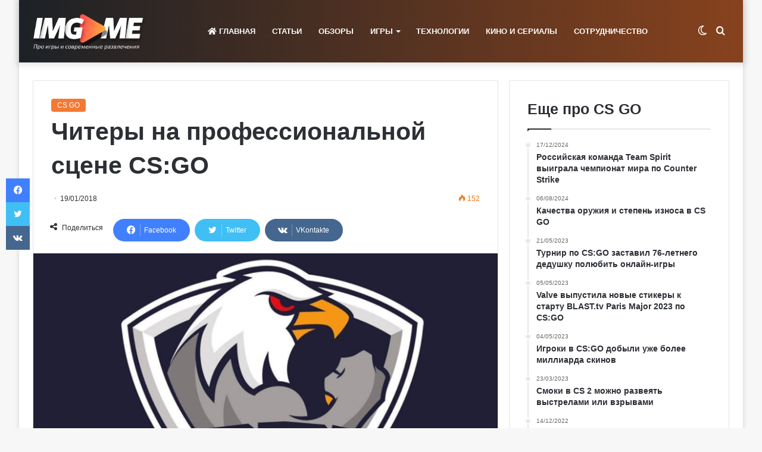

--- FILE ---
content_type: text/html; charset=UTF-8
request_url: https://imgame.kz/news/novosti-cs-go/chitery-na-professionalnoj-stsene-cs-go/
body_size: 21241
content:
<!DOCTYPE html>
<html lang="ru-RU" class="" data-skin="light">
<head>
	<meta charset="UTF-8" />
	<link rel="profile" href="https://gmpg.org/xfn/11" />
	
<meta http-equiv='x-dns-prefetch-control' content='on'>
<link rel='dns-prefetch' href='//cdnjs.cloudflare.com' />
<link rel='dns-prefetch' href='//ajax.googleapis.com' />
<link rel='dns-prefetch' href='//fonts.googleapis.com' />
<link rel='dns-prefetch' href='//fonts.gstatic.com' />
<link rel='dns-prefetch' href='//s.gravatar.com' />
<link rel='dns-prefetch' href='//www.google-analytics.com' />
<meta name='robots' content='index, follow, max-image-preview:large, max-snippet:-1, max-video-preview:-1' />
	<style>img:is([sizes="auto" i], [sizes^="auto," i]) { contain-intrinsic-size: 3000px 1500px }</style>
	
	<!-- This site is optimized with the Yoast SEO plugin v26.8 - https://yoast.com/product/yoast-seo-wordpress/ -->
	<title>Читеры на профессиональной сцене CS:GO - Игровые новости и новости киберспорта IMGAME.KZ</title>
	<meta name="description" content="Владелец Pride Gaming Петр «neqs» Липски рассказал о проблеме читеров на онлайне и даже на LAN выступлениях. Оказывается, в Польше есть программист, который «улучшает» мыши для профессионалов." />
	<link rel="canonical" href="https://imgame.kz/news/novosti-cs-go/chitery-na-professionalnoj-stsene-cs-go/" />
	<meta property="og:locale" content="ru_RU" />
	<meta property="og:type" content="article" />
	<meta property="og:title" content="Читеры на профессиональной сцене CS:GO - Игровые новости и новости киберспорта IMGAME.KZ" />
	<meta property="og:description" content="Владелец Pride Gaming Петр «neqs» Липски рассказал о проблеме читеров на онлайне и даже на LAN выступлениях. Оказывается, в Польше есть программист, который «улучшает» мыши для профессионалов." />
	<meta property="og:url" content="https://imgame.kz/news/novosti-cs-go/chitery-na-professionalnoj-stsene-cs-go/" />
	<meta property="og:site_name" content="Игровые новости и новости киберспорта IMGAME.KZ" />
	<meta property="article:publisher" content="https://www.facebook.com/imark.gaming.9" />
	<meta property="article:published_time" content="2018-01-19T00:00:45+00:00" />
	<meta property="og:image" content="https://imgame.kz/wp-content/uploads/2018/01/pride.png" />
	<meta property="og:image:width" content="1024" />
	<meta property="og:image:height" content="483" />
	<meta property="og:image:type" content="image/png" />
	<meta name="author" content="Анастасия Козырева" />
	<meta name="twitter:card" content="summary_large_image" />
	<meta name="twitter:creator" content="@Imark_gaming" />
	<meta name="twitter:site" content="@Imark_gaming" />
	<meta name="twitter:label1" content="Написано автором" />
	<meta name="twitter:data1" content="Анастасия Козырева" />
	<script type="application/ld+json" class="yoast-schema-graph">{"@context":"https://schema.org","@graph":[{"@type":"Article","@id":"https://imgame.kz/news/novosti-cs-go/chitery-na-professionalnoj-stsene-cs-go/#article","isPartOf":{"@id":"https://imgame.kz/news/novosti-cs-go/chitery-na-professionalnoj-stsene-cs-go/"},"author":{"name":"Анастасия Козырева","@id":"https://imgame.kz/#/schema/person/f4d06eae8422d380b45af10cd9db53d3"},"headline":"Читеры на профессиональной сцене CS:GO","datePublished":"2018-01-19T00:00:45+00:00","mainEntityOfPage":{"@id":"https://imgame.kz/news/novosti-cs-go/chitery-na-professionalnoj-stsene-cs-go/"},"wordCount":286,"commentCount":0,"publisher":{"@id":"https://imgame.kz/#organization"},"image":{"@id":"https://imgame.kz/news/novosti-cs-go/chitery-na-professionalnoj-stsene-cs-go/#primaryimage"},"thumbnailUrl":"https://imgame.kz/wp-content/uploads/2018/01/pride.png","articleSection":["CS GO"],"inLanguage":"ru-RU","potentialAction":[{"@type":"CommentAction","name":"Comment","target":["https://imgame.kz/news/novosti-cs-go/chitery-na-professionalnoj-stsene-cs-go/#respond"]}]},{"@type":"WebPage","@id":"https://imgame.kz/news/novosti-cs-go/chitery-na-professionalnoj-stsene-cs-go/","url":"https://imgame.kz/news/novosti-cs-go/chitery-na-professionalnoj-stsene-cs-go/","name":"Читеры на профессиональной сцене CS:GO - Игровые новости и новости киберспорта IMGAME.KZ","isPartOf":{"@id":"https://imgame.kz/#website"},"primaryImageOfPage":{"@id":"https://imgame.kz/news/novosti-cs-go/chitery-na-professionalnoj-stsene-cs-go/#primaryimage"},"image":{"@id":"https://imgame.kz/news/novosti-cs-go/chitery-na-professionalnoj-stsene-cs-go/#primaryimage"},"thumbnailUrl":"https://imgame.kz/wp-content/uploads/2018/01/pride.png","datePublished":"2018-01-19T00:00:45+00:00","description":"Владелец Pride Gaming Петр «neqs» Липски рассказал о проблеме читеров на онлайне и даже на LAN выступлениях. Оказывается, в Польше есть программист, который «улучшает» мыши для профессионалов.","breadcrumb":{"@id":"https://imgame.kz/news/novosti-cs-go/chitery-na-professionalnoj-stsene-cs-go/#breadcrumb"},"inLanguage":"ru-RU","potentialAction":[{"@type":"ReadAction","target":["https://imgame.kz/news/novosti-cs-go/chitery-na-professionalnoj-stsene-cs-go/"]}]},{"@type":"ImageObject","inLanguage":"ru-RU","@id":"https://imgame.kz/news/novosti-cs-go/chitery-na-professionalnoj-stsene-cs-go/#primaryimage","url":"https://imgame.kz/wp-content/uploads/2018/01/pride.png","contentUrl":"https://imgame.kz/wp-content/uploads/2018/01/pride.png","width":1024,"height":483,"caption":"Pride"},{"@type":"BreadcrumbList","@id":"https://imgame.kz/news/novosti-cs-go/chitery-na-professionalnoj-stsene-cs-go/#breadcrumb","itemListElement":[{"@type":"ListItem","position":1,"name":"Главная страница","item":"https://imgame.kz/"},{"@type":"ListItem","position":2,"name":"Читеры на профессиональной сцене CS:GO"}]},{"@type":"WebSite","@id":"https://imgame.kz/#website","url":"https://imgame.kz/","name":"Игровые новости и новости киберспорта IMGAME.KZ","description":"Читайте игровые новости и новости киберспорта и следите за индустрией на сайте о играх imgame.kz","publisher":{"@id":"https://imgame.kz/#organization"},"potentialAction":[{"@type":"SearchAction","target":{"@type":"EntryPoint","urlTemplate":"https://imgame.kz/?s={search_term_string}"},"query-input":{"@type":"PropertyValueSpecification","valueRequired":true,"valueName":"search_term_string"}}],"inLanguage":"ru-RU"},{"@type":"Organization","@id":"https://imgame.kz/#organization","name":"Imark LLP","url":"https://imgame.kz/","logo":{"@type":"ImageObject","inLanguage":"ru-RU","@id":"https://imgame.kz/#/schema/logo/image/","url":"","contentUrl":"","caption":"Imark LLP"},"image":{"@id":"https://imgame.kz/#/schema/logo/image/"},"sameAs":["https://www.facebook.com/imark.gaming.9","https://x.com/Imark_gaming","https://www.instagram.com/imarkesports/","https://www.youtube.com/channel/UClHmD7jRvPGhtMxPhk8FaKg?view_as=subscriber"]},{"@type":"Person","@id":"https://imgame.kz/#/schema/person/f4d06eae8422d380b45af10cd9db53d3","name":"Анастасия Козырева","image":{"@type":"ImageObject","inLanguage":"ru-RU","@id":"https://imgame.kz/#/schema/person/image/","url":"https://secure.gravatar.com/avatar/dec9c85dfe6ecd6267e45372a7ab950c23713be109e58201216dbca48e6b84e6?s=96&d=monsterid&r=g","contentUrl":"https://secure.gravatar.com/avatar/dec9c85dfe6ecd6267e45372a7ab950c23713be109e58201216dbca48e6b84e6?s=96&d=monsterid&r=g","caption":"Анастасия Козырева"},"description":"Главный Редактор Imark Esports. Играю в Counter Strike, Dota 2; League of Legends с 2009 года; С 2010 года слежу за новостями Казахстанского и мирового киберспорта. С 2016 пишу статьи, обзоры и репортажи про все киберспортивные дисциплины: StarCraft II, Dota2, CS:GO; WoT; Overwatch; LoL и другие. Перевожу интервью, анализирую игры.","sameAs":["https://imgame.kz/","instagram.com/imgamekz/"],"url":"https://imgame.kz/author/nurkanat-doszhan/"}]}</script>
	<!-- / Yoast SEO plugin. -->


<link rel='dns-prefetch' href='//meet.jit.si' />
<link rel='dns-prefetch' href='//fonts.googleapis.com' />
<link rel='dns-prefetch' href='//www.googletagmanager.com' />
<link rel='dns-prefetch' href='//pagead2.googlesyndication.com' />
<link rel="alternate" type="application/rss+xml" title="Игровые новости и новости киберспорта IMGAME.KZ &raquo; Лента" href="https://imgame.kz/feed/" />
<link rel="alternate" type="application/rss+xml" title="Игровые новости и новости киберспорта IMGAME.KZ &raquo; Лента комментариев" href="https://imgame.kz/comments/feed/" />
		<script type="text/javascript">try{if("undefined"!=typeof localStorage){var tieSkin=localStorage.getItem("tie-skin"),html=document.getElementsByTagName("html")[0].classList,htmlSkin="light";if(html.contains("dark-skin")&&(htmlSkin="dark"),null!=tieSkin&&tieSkin!=htmlSkin){html.add("tie-skin-inverted");var tieSkinInverted=!0}"dark"==tieSkin?html.add("dark-skin"):"light"==tieSkin&&html.remove("dark-skin")}}catch(t){console.log(t)}</script>
		<link rel="alternate" type="application/rss+xml" title="Игровые новости и новости киберспорта IMGAME.KZ &raquo; Лента комментариев к &laquo;Читеры на профессиональной сцене CS:GO&raquo;" href="https://imgame.kz/news/novosti-cs-go/chitery-na-professionalnoj-stsene-cs-go/feed/" />

		<style type="text/css">
			:root{
			
					--main-nav-background: #1f2024;
					--main-nav-secondry-background: rgba(0,0,0,0.2);
					--main-nav-primary-color: #0088ff;
					--main-nav-contrast-primary-color: #FFFFFF;
					--main-nav-text-color: #FFFFFF;
					--main-nav-secondry-text-color: rgba(225,255,255,0.5);
					--main-nav-main-border-color: rgba(255,255,255,0.07);
					--main-nav-secondry-border-color: rgba(255,255,255,0.04);
				
			}
		</style>
	<meta name="viewport" content="width=device-width, initial-scale=1.0" /><script type="text/javascript">
/* <![CDATA[ */
window._wpemojiSettings = {"baseUrl":"https:\/\/s.w.org\/images\/core\/emoji\/16.0.1\/72x72\/","ext":".png","svgUrl":"https:\/\/s.w.org\/images\/core\/emoji\/16.0.1\/svg\/","svgExt":".svg","source":{"concatemoji":"https:\/\/imgame.kz\/wp-includes\/js\/wp-emoji-release.min.js?ver=6.8.3"}};
/*! This file is auto-generated */
!function(s,n){var o,i,e;function c(e){try{var t={supportTests:e,timestamp:(new Date).valueOf()};sessionStorage.setItem(o,JSON.stringify(t))}catch(e){}}function p(e,t,n){e.clearRect(0,0,e.canvas.width,e.canvas.height),e.fillText(t,0,0);var t=new Uint32Array(e.getImageData(0,0,e.canvas.width,e.canvas.height).data),a=(e.clearRect(0,0,e.canvas.width,e.canvas.height),e.fillText(n,0,0),new Uint32Array(e.getImageData(0,0,e.canvas.width,e.canvas.height).data));return t.every(function(e,t){return e===a[t]})}function u(e,t){e.clearRect(0,0,e.canvas.width,e.canvas.height),e.fillText(t,0,0);for(var n=e.getImageData(16,16,1,1),a=0;a<n.data.length;a++)if(0!==n.data[a])return!1;return!0}function f(e,t,n,a){switch(t){case"flag":return n(e,"\ud83c\udff3\ufe0f\u200d\u26a7\ufe0f","\ud83c\udff3\ufe0f\u200b\u26a7\ufe0f")?!1:!n(e,"\ud83c\udde8\ud83c\uddf6","\ud83c\udde8\u200b\ud83c\uddf6")&&!n(e,"\ud83c\udff4\udb40\udc67\udb40\udc62\udb40\udc65\udb40\udc6e\udb40\udc67\udb40\udc7f","\ud83c\udff4\u200b\udb40\udc67\u200b\udb40\udc62\u200b\udb40\udc65\u200b\udb40\udc6e\u200b\udb40\udc67\u200b\udb40\udc7f");case"emoji":return!a(e,"\ud83e\udedf")}return!1}function g(e,t,n,a){var r="undefined"!=typeof WorkerGlobalScope&&self instanceof WorkerGlobalScope?new OffscreenCanvas(300,150):s.createElement("canvas"),o=r.getContext("2d",{willReadFrequently:!0}),i=(o.textBaseline="top",o.font="600 32px Arial",{});return e.forEach(function(e){i[e]=t(o,e,n,a)}),i}function t(e){var t=s.createElement("script");t.src=e,t.defer=!0,s.head.appendChild(t)}"undefined"!=typeof Promise&&(o="wpEmojiSettingsSupports",i=["flag","emoji"],n.supports={everything:!0,everythingExceptFlag:!0},e=new Promise(function(e){s.addEventListener("DOMContentLoaded",e,{once:!0})}),new Promise(function(t){var n=function(){try{var e=JSON.parse(sessionStorage.getItem(o));if("object"==typeof e&&"number"==typeof e.timestamp&&(new Date).valueOf()<e.timestamp+604800&&"object"==typeof e.supportTests)return e.supportTests}catch(e){}return null}();if(!n){if("undefined"!=typeof Worker&&"undefined"!=typeof OffscreenCanvas&&"undefined"!=typeof URL&&URL.createObjectURL&&"undefined"!=typeof Blob)try{var e="postMessage("+g.toString()+"("+[JSON.stringify(i),f.toString(),p.toString(),u.toString()].join(",")+"));",a=new Blob([e],{type:"text/javascript"}),r=new Worker(URL.createObjectURL(a),{name:"wpTestEmojiSupports"});return void(r.onmessage=function(e){c(n=e.data),r.terminate(),t(n)})}catch(e){}c(n=g(i,f,p,u))}t(n)}).then(function(e){for(var t in e)n.supports[t]=e[t],n.supports.everything=n.supports.everything&&n.supports[t],"flag"!==t&&(n.supports.everythingExceptFlag=n.supports.everythingExceptFlag&&n.supports[t]);n.supports.everythingExceptFlag=n.supports.everythingExceptFlag&&!n.supports.flag,n.DOMReady=!1,n.readyCallback=function(){n.DOMReady=!0}}).then(function(){return e}).then(function(){var e;n.supports.everything||(n.readyCallback(),(e=n.source||{}).concatemoji?t(e.concatemoji):e.wpemoji&&e.twemoji&&(t(e.twemoji),t(e.wpemoji)))}))}((window,document),window._wpemojiSettings);
/* ]]> */
</script>
<style id='wp-emoji-styles-inline-css' type='text/css'>

	img.wp-smiley, img.emoji {
		display: inline !important;
		border: none !important;
		box-shadow: none !important;
		height: 1em !important;
		width: 1em !important;
		margin: 0 0.07em !important;
		vertical-align: -0.1em !important;
		background: none !important;
		padding: 0 !important;
	}
</style>
<style id='global-styles-inline-css' type='text/css'>
:root{--wp--preset--aspect-ratio--square: 1;--wp--preset--aspect-ratio--4-3: 4/3;--wp--preset--aspect-ratio--3-4: 3/4;--wp--preset--aspect-ratio--3-2: 3/2;--wp--preset--aspect-ratio--2-3: 2/3;--wp--preset--aspect-ratio--16-9: 16/9;--wp--preset--aspect-ratio--9-16: 9/16;--wp--preset--color--black: #000000;--wp--preset--color--cyan-bluish-gray: #abb8c3;--wp--preset--color--white: #ffffff;--wp--preset--color--pale-pink: #f78da7;--wp--preset--color--vivid-red: #cf2e2e;--wp--preset--color--luminous-vivid-orange: #ff6900;--wp--preset--color--luminous-vivid-amber: #fcb900;--wp--preset--color--light-green-cyan: #7bdcb5;--wp--preset--color--vivid-green-cyan: #00d084;--wp--preset--color--pale-cyan-blue: #8ed1fc;--wp--preset--color--vivid-cyan-blue: #0693e3;--wp--preset--color--vivid-purple: #9b51e0;--wp--preset--gradient--vivid-cyan-blue-to-vivid-purple: linear-gradient(135deg,rgba(6,147,227,1) 0%,rgb(155,81,224) 100%);--wp--preset--gradient--light-green-cyan-to-vivid-green-cyan: linear-gradient(135deg,rgb(122,220,180) 0%,rgb(0,208,130) 100%);--wp--preset--gradient--luminous-vivid-amber-to-luminous-vivid-orange: linear-gradient(135deg,rgba(252,185,0,1) 0%,rgba(255,105,0,1) 100%);--wp--preset--gradient--luminous-vivid-orange-to-vivid-red: linear-gradient(135deg,rgba(255,105,0,1) 0%,rgb(207,46,46) 100%);--wp--preset--gradient--very-light-gray-to-cyan-bluish-gray: linear-gradient(135deg,rgb(238,238,238) 0%,rgb(169,184,195) 100%);--wp--preset--gradient--cool-to-warm-spectrum: linear-gradient(135deg,rgb(74,234,220) 0%,rgb(151,120,209) 20%,rgb(207,42,186) 40%,rgb(238,44,130) 60%,rgb(251,105,98) 80%,rgb(254,248,76) 100%);--wp--preset--gradient--blush-light-purple: linear-gradient(135deg,rgb(255,206,236) 0%,rgb(152,150,240) 100%);--wp--preset--gradient--blush-bordeaux: linear-gradient(135deg,rgb(254,205,165) 0%,rgb(254,45,45) 50%,rgb(107,0,62) 100%);--wp--preset--gradient--luminous-dusk: linear-gradient(135deg,rgb(255,203,112) 0%,rgb(199,81,192) 50%,rgb(65,88,208) 100%);--wp--preset--gradient--pale-ocean: linear-gradient(135deg,rgb(255,245,203) 0%,rgb(182,227,212) 50%,rgb(51,167,181) 100%);--wp--preset--gradient--electric-grass: linear-gradient(135deg,rgb(202,248,128) 0%,rgb(113,206,126) 100%);--wp--preset--gradient--midnight: linear-gradient(135deg,rgb(2,3,129) 0%,rgb(40,116,252) 100%);--wp--preset--font-size--small: 13px;--wp--preset--font-size--medium: 20px;--wp--preset--font-size--large: 36px;--wp--preset--font-size--x-large: 42px;--wp--preset--spacing--20: 0.44rem;--wp--preset--spacing--30: 0.67rem;--wp--preset--spacing--40: 1rem;--wp--preset--spacing--50: 1.5rem;--wp--preset--spacing--60: 2.25rem;--wp--preset--spacing--70: 3.38rem;--wp--preset--spacing--80: 5.06rem;--wp--preset--shadow--natural: 6px 6px 9px rgba(0, 0, 0, 0.2);--wp--preset--shadow--deep: 12px 12px 50px rgba(0, 0, 0, 0.4);--wp--preset--shadow--sharp: 6px 6px 0px rgba(0, 0, 0, 0.2);--wp--preset--shadow--outlined: 6px 6px 0px -3px rgba(255, 255, 255, 1), 6px 6px rgba(0, 0, 0, 1);--wp--preset--shadow--crisp: 6px 6px 0px rgba(0, 0, 0, 1);}:where(.is-layout-flex){gap: 0.5em;}:where(.is-layout-grid){gap: 0.5em;}body .is-layout-flex{display: flex;}.is-layout-flex{flex-wrap: wrap;align-items: center;}.is-layout-flex > :is(*, div){margin: 0;}body .is-layout-grid{display: grid;}.is-layout-grid > :is(*, div){margin: 0;}:where(.wp-block-columns.is-layout-flex){gap: 2em;}:where(.wp-block-columns.is-layout-grid){gap: 2em;}:where(.wp-block-post-template.is-layout-flex){gap: 1.25em;}:where(.wp-block-post-template.is-layout-grid){gap: 1.25em;}.has-black-color{color: var(--wp--preset--color--black) !important;}.has-cyan-bluish-gray-color{color: var(--wp--preset--color--cyan-bluish-gray) !important;}.has-white-color{color: var(--wp--preset--color--white) !important;}.has-pale-pink-color{color: var(--wp--preset--color--pale-pink) !important;}.has-vivid-red-color{color: var(--wp--preset--color--vivid-red) !important;}.has-luminous-vivid-orange-color{color: var(--wp--preset--color--luminous-vivid-orange) !important;}.has-luminous-vivid-amber-color{color: var(--wp--preset--color--luminous-vivid-amber) !important;}.has-light-green-cyan-color{color: var(--wp--preset--color--light-green-cyan) !important;}.has-vivid-green-cyan-color{color: var(--wp--preset--color--vivid-green-cyan) !important;}.has-pale-cyan-blue-color{color: var(--wp--preset--color--pale-cyan-blue) !important;}.has-vivid-cyan-blue-color{color: var(--wp--preset--color--vivid-cyan-blue) !important;}.has-vivid-purple-color{color: var(--wp--preset--color--vivid-purple) !important;}.has-black-background-color{background-color: var(--wp--preset--color--black) !important;}.has-cyan-bluish-gray-background-color{background-color: var(--wp--preset--color--cyan-bluish-gray) !important;}.has-white-background-color{background-color: var(--wp--preset--color--white) !important;}.has-pale-pink-background-color{background-color: var(--wp--preset--color--pale-pink) !important;}.has-vivid-red-background-color{background-color: var(--wp--preset--color--vivid-red) !important;}.has-luminous-vivid-orange-background-color{background-color: var(--wp--preset--color--luminous-vivid-orange) !important;}.has-luminous-vivid-amber-background-color{background-color: var(--wp--preset--color--luminous-vivid-amber) !important;}.has-light-green-cyan-background-color{background-color: var(--wp--preset--color--light-green-cyan) !important;}.has-vivid-green-cyan-background-color{background-color: var(--wp--preset--color--vivid-green-cyan) !important;}.has-pale-cyan-blue-background-color{background-color: var(--wp--preset--color--pale-cyan-blue) !important;}.has-vivid-cyan-blue-background-color{background-color: var(--wp--preset--color--vivid-cyan-blue) !important;}.has-vivid-purple-background-color{background-color: var(--wp--preset--color--vivid-purple) !important;}.has-black-border-color{border-color: var(--wp--preset--color--black) !important;}.has-cyan-bluish-gray-border-color{border-color: var(--wp--preset--color--cyan-bluish-gray) !important;}.has-white-border-color{border-color: var(--wp--preset--color--white) !important;}.has-pale-pink-border-color{border-color: var(--wp--preset--color--pale-pink) !important;}.has-vivid-red-border-color{border-color: var(--wp--preset--color--vivid-red) !important;}.has-luminous-vivid-orange-border-color{border-color: var(--wp--preset--color--luminous-vivid-orange) !important;}.has-luminous-vivid-amber-border-color{border-color: var(--wp--preset--color--luminous-vivid-amber) !important;}.has-light-green-cyan-border-color{border-color: var(--wp--preset--color--light-green-cyan) !important;}.has-vivid-green-cyan-border-color{border-color: var(--wp--preset--color--vivid-green-cyan) !important;}.has-pale-cyan-blue-border-color{border-color: var(--wp--preset--color--pale-cyan-blue) !important;}.has-vivid-cyan-blue-border-color{border-color: var(--wp--preset--color--vivid-cyan-blue) !important;}.has-vivid-purple-border-color{border-color: var(--wp--preset--color--vivid-purple) !important;}.has-vivid-cyan-blue-to-vivid-purple-gradient-background{background: var(--wp--preset--gradient--vivid-cyan-blue-to-vivid-purple) !important;}.has-light-green-cyan-to-vivid-green-cyan-gradient-background{background: var(--wp--preset--gradient--light-green-cyan-to-vivid-green-cyan) !important;}.has-luminous-vivid-amber-to-luminous-vivid-orange-gradient-background{background: var(--wp--preset--gradient--luminous-vivid-amber-to-luminous-vivid-orange) !important;}.has-luminous-vivid-orange-to-vivid-red-gradient-background{background: var(--wp--preset--gradient--luminous-vivid-orange-to-vivid-red) !important;}.has-very-light-gray-to-cyan-bluish-gray-gradient-background{background: var(--wp--preset--gradient--very-light-gray-to-cyan-bluish-gray) !important;}.has-cool-to-warm-spectrum-gradient-background{background: var(--wp--preset--gradient--cool-to-warm-spectrum) !important;}.has-blush-light-purple-gradient-background{background: var(--wp--preset--gradient--blush-light-purple) !important;}.has-blush-bordeaux-gradient-background{background: var(--wp--preset--gradient--blush-bordeaux) !important;}.has-luminous-dusk-gradient-background{background: var(--wp--preset--gradient--luminous-dusk) !important;}.has-pale-ocean-gradient-background{background: var(--wp--preset--gradient--pale-ocean) !important;}.has-electric-grass-gradient-background{background: var(--wp--preset--gradient--electric-grass) !important;}.has-midnight-gradient-background{background: var(--wp--preset--gradient--midnight) !important;}.has-small-font-size{font-size: var(--wp--preset--font-size--small) !important;}.has-medium-font-size{font-size: var(--wp--preset--font-size--medium) !important;}.has-large-font-size{font-size: var(--wp--preset--font-size--large) !important;}.has-x-large-font-size{font-size: var(--wp--preset--font-size--x-large) !important;}
:where(.wp-block-post-template.is-layout-flex){gap: 1.25em;}:where(.wp-block-post-template.is-layout-grid){gap: 1.25em;}
:where(.wp-block-columns.is-layout-flex){gap: 2em;}:where(.wp-block-columns.is-layout-grid){gap: 2em;}
:root :where(.wp-block-pullquote){font-size: 1.5em;line-height: 1.6;}
</style>
<link rel='stylesheet' id='cwp-style-css' href='https://imgame.kz/wp-content/plugins/comments-widget-plus/assets/css/cwp.css?ver=1.3' type='text/css' media='all' />
<link rel='stylesheet' id='evcal_google_fonts-css' href='https://fonts.googleapis.com/css?family=Noto+Sans%3A400%2C400italic%2C700%7CPoppins%3A700%2C800%2C900&#038;subset=latin%2Clatin-ext&#038;ver=4.8.1' type='text/css' media='all' />
<link rel='stylesheet' id='evcal_cal_default-css' href='//imgame.kz/wp-content/plugins/eventON/assets/css/eventon_styles.css?ver=4.8.1' type='text/css' media='all' />
<link rel='stylesheet' id='evo_font_icons-css' href='//imgame.kz/wp-content/plugins/eventON/assets/fonts/all.css?ver=4.8.1' type='text/css' media='all' />
<link rel='stylesheet' id='eventon_dynamic_styles-css' href='//imgame.kz/wp-content/plugins/eventON/assets/css/eventon_dynamic_styles.css?ver=4.8.1' type='text/css' media='all' />
<link rel='stylesheet' id='tie-css-base-css' href='https://imgame.kz/wp-content/themes/jannah/assets/css/base.min.css?ver=6.1.5' type='text/css' media='all' />
<link rel='stylesheet' id='tie-css-styles-css' href='https://imgame.kz/wp-content/themes/jannah/assets/css/style.min.css?ver=6.1.5' type='text/css' media='all' />
<link rel='stylesheet' id='tie-css-widgets-css' href='https://imgame.kz/wp-content/themes/jannah/assets/css/widgets.min.css?ver=6.1.5' type='text/css' media='all' />
<link rel='stylesheet' id='tie-css-helpers-css' href='https://imgame.kz/wp-content/themes/jannah/assets/css/helpers.min.css?ver=6.1.5' type='text/css' media='all' />
<link rel='stylesheet' id='tie-fontawesome5-css' href='https://imgame.kz/wp-content/themes/jannah/assets/css/fontawesome.css?ver=6.1.5' type='text/css' media='all' />
<link rel='stylesheet' id='tie-css-ilightbox-css' href='https://imgame.kz/wp-content/themes/jannah/assets/ilightbox/smooth-skin/skin.css?ver=6.1.5' type='text/css' media='all' />
<link rel='stylesheet' id='tie-css-shortcodes-css' href='https://imgame.kz/wp-content/themes/jannah/assets/css/plugins/shortcodes.min.css?ver=6.1.5' type='text/css' media='all' />
<link rel='stylesheet' id='tie-css-single-css' href='https://imgame.kz/wp-content/themes/jannah/assets/css/single.min.css?ver=6.1.5' type='text/css' media='all' />
<link rel='stylesheet' id='tie-css-print-css' href='https://imgame.kz/wp-content/themes/jannah/assets/css/print.css?ver=6.1.5' type='text/css' media='print' />
<link rel='stylesheet' id='tie-css-style-custom-css' href='https://imgame.kz/wp-content/themes/jannah/assets/custom-css/style-custom.css?ver=77257' type='text/css' media='all' />
<style id='tie-css-style-custom-inline-css' type='text/css'>
:root:root{--brand-color: #f37934;--dark-brand-color: #c14702;--bright-color: #FFFFFF;--base-color: #2c2f34;}#footer-widgets-container{border-top: 8px solid #f37934;-webkit-box-shadow: 0 -5px 0 rgba(0,0,0,0.07); -moz-box-shadow: 0 -8px 0 rgba(0,0,0,0.07); box-shadow: 0 -8px 0 rgba(0,0,0,0.07);}#reading-position-indicator{box-shadow: 0 0 10px rgba( 243,121,52,0.7);}
</style>
<script type="text/javascript" data-no-optimize="1" data-cfasync="false" src="https://imgame.kz/wp-includes/js/jquery/jquery.min.js?ver=3.7.1" id="jquery-core-js"></script>
<script type="text/javascript" src="https://imgame.kz/wp-includes/js/jquery/jquery-migrate.min.js?ver=3.4.1" id="jquery-migrate-js"></script>
<script type="text/javascript" id="evo-inlinescripts-header-js-after">
/* <![CDATA[ */
jQuery(document).ready(function($){});
/* ]]> */
</script>
<link rel="https://api.w.org/" href="https://imgame.kz/wp-json/" /><link rel="alternate" title="JSON" type="application/json" href="https://imgame.kz/wp-json/wp/v2/posts/2735" /><link rel="EditURI" type="application/rsd+xml" title="RSD" href="https://imgame.kz/xmlrpc.php?rsd" />
<meta name="generator" content="WordPress 6.8.3" />
<link rel='shortlink' href='https://imgame.kz/?p=2735' />
<link rel="alternate" title="oEmbed (JSON)" type="application/json+oembed" href="https://imgame.kz/wp-json/oembed/1.0/embed?url=https%3A%2F%2Fimgame.kz%2Fnews%2Fnovosti-cs-go%2Fchitery-na-professionalnoj-stsene-cs-go%2F" />
<link rel="alternate" title="oEmbed (XML)" type="text/xml+oembed" href="https://imgame.kz/wp-json/oembed/1.0/embed?url=https%3A%2F%2Fimgame.kz%2Fnews%2Fnovosti-cs-go%2Fchitery-na-professionalnoj-stsene-cs-go%2F&#038;format=xml" />
<meta name="msvalidate.01" content="<meta name=" /><meta name="generator" content="Site Kit by Google 1.170.0" /><meta http-equiv="X-UA-Compatible" content="IE=edge"><!-- Yandex.Metrika counter -->
<script type="text/javascript" >
    (function (d, w, c) {
        (w[c] = w[c] || []).push(function() {
            try {
                w.yaCounter46650675 = new Ya.Metrika({
                    id:46650675,
                    clickmap:true,
                    trackLinks:true,
                    accurateTrackBounce:true,
                    webvisor:true,
                    trackHash:true
                });
            } catch(e) { }
        });

        var n = d.getElementsByTagName("script")[0],
            s = d.createElement("script"),
            f = function () { n.parentNode.insertBefore(s, n); };
        s.type = "text/javascript";
        s.async = true;
        s.src = "https://mc.yandex.ru/metrika/watch.js";

        if (w.opera == "[object Opera]") {
            d.addEventListener("DOMContentLoaded", f, false);
        } else { f(); }
    })(document, window, "yandex_metrika_callbacks");
</script>
<noscript><div><img src="https://mc.yandex.ru/watch/46650675" style="position:absolute; left:-9999px;" alt="" /></div></noscript>
<!-- /Yandex.Metrika counter -->

<!-- Global site tag (gtag.js) - Google Analytics -->
<script async src="https://www.googletagmanager.com/gtag/js?id=UA-111020693-1"></script>
<script>
  window.dataLayer = window.dataLayer || [];
  function gtag(){dataLayer.push(arguments);}
  gtag('js', new Date());

  gtag('config', 'UA-111020693-1');
</script>

<script async src="//pagead2.googlesyndication.com/pagead/js/adsbygoogle.js"></script>
<script>
  (adsbygoogle = window.adsbygoogle || []).push({
    google_ad_client: "ca-pub-2044802823510377",
    enable_page_level_ads: true
  });
</script>

<!-- Метатеги Google AdSense, добавленные Site Kit -->
<meta name="google-adsense-platform-account" content="ca-host-pub-2644536267352236">
<meta name="google-adsense-platform-domain" content="sitekit.withgoogle.com">
<!-- Завершите метатеги Google AdSense, добавленные Site Kit -->
		<style type="text/css">
			.cwp-li {
				overflow: hidden;
			}

			.cwp-avatar {
				float: left;
				margin-top: .2em;
				margin-right: 1em;
			}

			.cwp-avatar.rounded .avatar {
				border-radius: 50%;
			}

			.cwp-avatar.square .avatar {
				border-radius: 0;
			}

			.cwp-comment-excerpt {
				display: block;
				color: #787878;
			}
		</style>
		      <meta name="onesignal" content="wordpress-plugin"/>
            <script>

      window.OneSignalDeferred = window.OneSignalDeferred || [];

      OneSignalDeferred.push(function(OneSignal) {
        var oneSignal_options = {};
        window._oneSignalInitOptions = oneSignal_options;

        oneSignal_options['serviceWorkerParam'] = { scope: '/' };
oneSignal_options['serviceWorkerPath'] = 'OneSignalSDKWorker.js.php';

        OneSignal.Notifications.setDefaultUrl("https://imgame.kz");

        oneSignal_options['wordpress'] = true;
oneSignal_options['appId'] = '4fc5de32-1e8d-4c6f-ad69-5bdc33ecc28c';
oneSignal_options['allowLocalhostAsSecureOrigin'] = true;
oneSignal_options['welcomeNotification'] = { };
oneSignal_options['welcomeNotification']['title'] = "Imark Esports";
oneSignal_options['welcomeNotification']['message'] = "Спасибо за подписку!";
oneSignal_options['welcomeNotification']['url'] = "https://imgame.kz";
oneSignal_options['path'] = "https://imgame.kz/wp-content/plugins/onesignal-free-web-push-notifications/sdk_files/";
oneSignal_options['persistNotification'] = false;
oneSignal_options['promptOptions'] = { };
oneSignal_options['promptOptions']['actionMessage'] = "Подпишитесь на уведомления. Полезно, бесплатно и без спама.";
oneSignal_options['promptOptions']['exampleNotificationTitleDesktop'] = "Спасибо за подписку на Imark Esports!";
oneSignal_options['promptOptions']['exampleNotificationMessageDesktop'] = "Спасибо за подписку на Imark Esports!";
oneSignal_options['promptOptions']['exampleNotificationTitleMobile'] = "Спасибо";
oneSignal_options['promptOptions']['exampleNotificationMessageMobile'] = "Спасибо за подписку на Imark Esports!";
oneSignal_options['promptOptions']['exampleNotificationCaption'] = "Спасибо за подписку на Imark Esports!";
oneSignal_options['promptOptions']['acceptButtonText'] = "Подписаться";
oneSignal_options['promptOptions']['cancelButtonText'] = "Нет, спасибо";
oneSignal_options['promptOptions']['siteName'] = "https://imgame.kz";
oneSignal_options['promptOptions']['autoAcceptTitle'] = "Разрешить";
oneSignal_options['notifyButton'] = { };
oneSignal_options['notifyButton']['enable'] = true;
oneSignal_options['notifyButton']['position'] = 'bottom-left';
oneSignal_options['notifyButton']['theme'] = 'default';
oneSignal_options['notifyButton']['size'] = 'medium';
oneSignal_options['notifyButton']['showCredit'] = false;
              OneSignal.init(window._oneSignalInitOptions);
                    });

      function documentInitOneSignal() {
        var oneSignal_elements = document.getElementsByClassName("OneSignal-prompt");

        var oneSignalLinkClickHandler = function(event) { OneSignal.Notifications.requestPermission(); event.preventDefault(); };        for(var i = 0; i < oneSignal_elements.length; i++)
          oneSignal_elements[i].addEventListener('click', oneSignalLinkClickHandler, false);
      }

      if (document.readyState === 'complete') {
           documentInitOneSignal();
      }
      else {
           window.addEventListener("load", function(event){
               documentInitOneSignal();
          });
      }
    </script>

<!-- Сниппет Google AdSense, добавленный Site Kit -->
<script type="text/javascript" async="async" src="https://pagead2.googlesyndication.com/pagead/js/adsbygoogle.js?client=ca-pub-3159450861182131&amp;host=ca-host-pub-2644536267352236" crossorigin="anonymous"></script>

<!-- Конечный сниппет Google AdSense, добавленный Site Kit -->
<link rel="icon" href="https://imgame.kz/wp-content/uploads/2023/11/cropped-SCR-20231127-ssxl-32x32.png" sizes="32x32" />
<link rel="icon" href="https://imgame.kz/wp-content/uploads/2023/11/cropped-SCR-20231127-ssxl-192x192.png" sizes="192x192" />
<link rel="apple-touch-icon" href="https://imgame.kz/wp-content/uploads/2023/11/cropped-SCR-20231127-ssxl-180x180.png" />
<meta name="msapplication-TileImage" content="https://imgame.kz/wp-content/uploads/2023/11/cropped-SCR-20231127-ssxl-270x270.png" />
		<style type="text/css" id="wp-custom-css">
			.comment-metadata time {
    display: none !important;
}		</style>
		</head>

<body id="tie-body" class="wp-singular post-template-default single single-post postid-2735 single-format-standard wp-theme-jannah tie-no-js boxed-layout wrapper-has-shadow block-head-1 magazine1 is-thumb-overlay-disabled is-desktop is-header-layout-4 sidebar-right has-sidebar post-layout-1 narrow-title-narrow-media has-mobile-share hide_breadcrumbs hide_share_post_top hide_share_post_bottom hide_post_newsletter hide_read_next hide_related hide_post_authorbio hide_post_nav hide_back_top_button is-ajax-parent-post">



<div class="background-overlay">

	<div id="tie-container" class="site tie-container">

		
		<div id="tie-wrapper">

			
<header id="theme-header" class="theme-header header-layout-4 header-layout-1 main-nav-dark main-nav-default-dark main-nav-below no-stream-item has-shadow has-normal-width-logo mobile-header-default">
	
<div class="main-nav-wrapper">
	<nav id="main-nav" data-skin="search-in-main-nav" class="main-nav header-nav live-search-parent" style="line-height:105px" aria-label="Primary Navigation">
		<div class="container">

			<div class="main-menu-wrapper">

				<div id="mobile-header-components-area_1" class="mobile-header-components"><ul class="components"><li class="mobile-component_menu custom-menu-link"><a href="#" id="mobile-menu-icon" class=""><span class="tie-mobile-menu-icon nav-icon is-layout-4"></span><span class="screen-reader-text">Menu</span></a></li></ul></div>
						<div class="header-layout-1-logo" style="width:192px">
							
		<div id="logo" class="image-logo" >

			
			<a title="IMGAME.KZ" href="https://imgame.kz/">
				
				<picture id="tie-logo-default" class="tie-logo-default tie-logo-picture">
					<source class="tie-logo-source-default tie-logo-source" srcset="https://imgame.kz/wp-content/uploads/2022/10/method-draw-image-13.svg" media="(max-width:991px)">
					<source class="tie-logo-source-default tie-logo-source" srcset="https://imgame.kz/wp-content/uploads/2022/10/method-draw-image-13.svg">
					<img class="tie-logo-img-default tie-logo-img" src="https://imgame.kz/wp-content/uploads/2022/10/method-draw-image-13.svg" alt="IMGAME.KZ" width="192" height="65" style="max-height:65px; width: auto;" />
				</picture>
			
					<picture id="tie-logo-inverted" class="tie-logo-inverted tie-logo-picture">
						<source class="tie-logo-source-inverted tie-logo-source" srcset="https://imgame.kz/wp-content/uploads/2022/10/method-draw-image-13.svg" media="(max-width:991px)">
						<source class="tie-logo-source-inverted tie-logo-source" id="tie-logo-inverted-source" srcset="https://imgame.kz/wp-content/uploads/2022/10/method-draw-image-13.svg">
						<img class="tie-logo-img-inverted tie-logo-img" loading="lazy" id="tie-logo-inverted-img" src="https://imgame.kz/wp-content/uploads/2022/10/method-draw-image-13.svg" alt="IMGAME.KZ" width="192" height="65" style="max-height:65px; width: auto;" />
					</picture>
							</a>

			
		</div><!-- #logo /-->

								</div>

						
				<div id="menu-components-wrap">

					
		<div id="sticky-logo" class="image-logo">

			
			<a title="IMGAME.KZ" href="https://imgame.kz/">
				
				<picture id="tie-sticky-logo-default" class="tie-logo-default tie-logo-picture">
					<source class="tie-logo-source-default tie-logo-source" srcset="https://imgame.kz/wp-content/uploads/2022/10/method-draw-image-13.svg">
					<img class="tie-logo-img-default tie-logo-img" src="https://imgame.kz/wp-content/uploads/2022/10/method-draw-image-13.svg" alt="IMGAME.KZ"  />
				</picture>
			
					<picture id="tie-sticky-logo-inverted" class="tie-logo-inverted tie-logo-picture">
						<source class="tie-logo-source-inverted tie-logo-source" id="tie-logo-inverted-source" srcset="https://imgame.kz/wp-content/uploads/2022/10/method-draw-image-13.svg">
						<img class="tie-logo-img-inverted tie-logo-img" loading="lazy" id="tie-logo-inverted-img" src="https://imgame.kz/wp-content/uploads/2022/10/method-draw-image-13.svg" alt="IMGAME.KZ"  />
					</picture>
							</a>

			
		</div><!-- #Sticky-logo /-->

		<div class="flex-placeholder"></div>
		


					<div class="main-menu main-menu-wrap tie-alignleft">
						<div id="main-nav-menu" class="main-menu header-menu"><ul id="menu-glavnoe-menju" class="menu"><li id="menu-item-18571" class="menu-item menu-item-type-post_type menu-item-object-page menu-item-home menu-item-18571 menu-item-has-icon"><a href="https://imgame.kz/"> <span aria-hidden="true" class="tie-menu-icon fas fa-home"></span> ГЛАВНАЯ</a></li>
<li id="menu-item-30040" class="menu-item menu-item-type-taxonomy menu-item-object-category menu-item-30040"><a href="https://imgame.kz/spets/">СТАТЬИ</a></li>
<li id="menu-item-30041" class="menu-item menu-item-type-taxonomy menu-item-object-category menu-item-30041"><a href="https://imgame.kz/news/obzory/">ОБЗОРЫ</a></li>
<li id="menu-item-17298" class="menu-item menu-item-type-taxonomy menu-item-object-category current-post-ancestor menu-item-has-children menu-item-17298"><a href="https://imgame.kz/news/">ИГРЫ</a>
<ul class="sub-menu menu-sub-content">
	<li id="menu-item-631" class="menu-item menu-item-type-taxonomy menu-item-object-category current-post-ancestor current-menu-parent current-post-parent menu-item-631"><a title="Новости GS GO" href="https://imgame.kz/news/novosti-cs-go/">CS GO</a></li>
	<li id="menu-item-632" class="menu-item menu-item-type-taxonomy menu-item-object-category menu-item-632"><a title="Новости Dota2" href="https://imgame.kz/news/novosti-dota2/">DOTA 2</a></li>
	<li id="menu-item-12772" class="menu-item menu-item-type-taxonomy menu-item-object-category menu-item-12772"><a href="https://imgame.kz/news/fortnite/">FORTNITE</a></li>
	<li id="menu-item-17288" class="menu-item menu-item-type-taxonomy menu-item-object-category menu-item-17288"><a href="https://imgame.kz/news/apex-legends/">Apex Legends</a></li>
	<li id="menu-item-21793" class="menu-item menu-item-type-taxonomy menu-item-object-category menu-item-21793"><a href="https://imgame.kz/cyberpunk-2077/">CYBERPUNK2077</a></li>
	<li id="menu-item-17297" class="menu-item menu-item-type-taxonomy menu-item-object-category menu-item-17297"><a href="https://imgame.kz/news/wot/">World of tanks</a></li>
	<li id="menu-item-17294" class="menu-item menu-item-type-taxonomy menu-item-object-category menu-item-17294"><a href="https://imgame.kz/news/rainbow-is-magic/">Rainbow six siege</a></li>
	<li id="menu-item-17290" class="menu-item menu-item-type-taxonomy menu-item-object-category menu-item-17290"><a href="https://imgame.kz/news/hearthstone/">Hearthstone</a></li>
	<li id="menu-item-17291" class="menu-item menu-item-type-taxonomy menu-item-object-category menu-item-17291"><a href="https://imgame.kz/news/leagueoflegends/">League of Legends</a></li>
</ul>
</li>
<li id="menu-item-18566" class="menu-item menu-item-type-taxonomy menu-item-object-category menu-item-18566"><a href="https://imgame.kz/tehnologii/">ТЕХНОЛОГИИ</a></li>
<li id="menu-item-18565" class="menu-item menu-item-type-taxonomy menu-item-object-category menu-item-18565"><a href="https://imgame.kz/kino-i-serialy/">КИНО И СЕРИАЛЫ</a></li>
<li id="menu-item-30143" class="menu-item menu-item-type-post_type menu-item-object-page menu-item-30143"><a href="https://imgame.kz/sotrudnichestvo-i-reklama/">СОТРУДНИЧЕСТВО</a></li>
</ul></div>					</div><!-- .main-menu.tie-alignleft /-->

					<ul class="components">			<li class="search-compact-icon menu-item custom-menu-link">
				<a href="#" class="tie-search-trigger">
					<span class="tie-icon-search tie-search-icon" aria-hidden="true"></span>
					<span class="screen-reader-text">Поиск по базе...</span>
				</a>
			</li>
				<li class="skin-icon menu-item custom-menu-link">
		<a href="#" class="change-skin" title="Switch skin">
			<span class="tie-icon-moon change-skin-icon" aria-hidden="true"></span>
			<span class="screen-reader-text">Switch skin</span>
		</a>
	</li>
	</ul><!-- Components -->
				</div><!-- #menu-components-wrap /-->
			</div><!-- .main-menu-wrapper /-->
		</div><!-- .container /-->

			</nav><!-- #main-nav /-->
</div><!-- .main-nav-wrapper /-->

</header>

		<script type="text/javascript">
			try{if("undefined"!=typeof localStorage){var header,mnIsDark=!1,tnIsDark=!1;(header=document.getElementById("theme-header"))&&((header=header.classList).contains("main-nav-default-dark")&&(mnIsDark=!0),header.contains("top-nav-default-dark")&&(tnIsDark=!0),"dark"==tieSkin?(header.add("main-nav-dark","top-nav-dark"),header.remove("main-nav-light","top-nav-light")):"light"==tieSkin&&(mnIsDark||(header.remove("main-nav-dark"),header.add("main-nav-light")),tnIsDark||(header.remove("top-nav-dark"),header.add("top-nav-light"))))}}catch(a){console.log(a)}
		</script>
		<div id="content" class="site-content container"><div id="main-content-row" class="tie-row main-content-row">

<div class="main-content tie-col-md-8 tie-col-xs-12" role="main">

	
	<article id="the-post" class="container-wrapper post-content tie-standard tie-autoloaded-post" data-post-url="https://imgame.kz/news/novosti-cs-go/chitery-na-professionalnoj-stsene-cs-go/" data-post-title="Читеры на профессиональной сцене CS:GO" data-post-edit="https://imgame.kz/wp-admin/post.php?post=2735&amp;action=edit" data-share-title="%D0%A7%D0%B8%D1%82%D0%B5%D1%80%D1%8B%20%D0%BD%D0%B0%20%D0%BF%D1%80%D0%BE%D1%84%D0%B5%D1%81%D1%81%D0%B8%D0%BE%D0%BD%D0%B0%D0%BB%D1%8C%D0%BD%D0%BE%D0%B9%20%D1%81%D1%86%D0%B5%D0%BD%D0%B5%20CS%3AGO" data-share-link="https://imgame.kz/news/novosti-cs-go/chitery-na-professionalnoj-stsene-cs-go/" data-share-image="https://imgame.kz/wp-content/uploads/2018/01/pride.png">

		
<header class="entry-header-outer">

	
	<div class="entry-header">

		<span class="post-cat-wrap"><a class="post-cat tie-cat-35" href="https://imgame.kz/news/novosti-cs-go/">CS GO</a></span>
		<h1 class="post-title entry-title">
			Читеры на профессиональной сцене CS:GO		</h1>

		<div class="single-post-meta post-meta clearfix"><span class="date meta-item tie-icon">19/01/2018</span><div class="tie-alignright"><span class="meta-views meta-item warm"><span class="tie-icon-fire" aria-hidden="true"></span> 152 </span></div></div><!-- .post-meta -->	</div><!-- .entry-header /-->

	
	
</header><!-- .entry-header-outer /-->


		<div id="share-buttons-top" class="share-buttons share-buttons-top">
			<div class="share-links  icons-text share-pill">
										<div class="share-title">
							<span class="tie-icon-share" aria-hidden="true"></span>
							<span> Поделиться</span>
						</div>
						
				<a href="https://www.facebook.com/sharer.php?u=https://imgame.kz/news/novosti-cs-go/chitery-na-professionalnoj-stsene-cs-go/" rel="external noopener nofollow" title="Facebook" target="_blank" class="facebook-share-btn  large-share-button" data-raw="https://www.facebook.com/sharer.php?u={post_link}">
					<span class="share-btn-icon tie-icon-facebook"></span> <span class="social-text">Facebook</span>
				</a>
				<a href="https://twitter.com/intent/tweet?text=%D0%A7%D0%B8%D1%82%D0%B5%D1%80%D1%8B%20%D0%BD%D0%B0%20%D0%BF%D1%80%D0%BE%D1%84%D0%B5%D1%81%D1%81%D0%B8%D0%BE%D0%BD%D0%B0%D0%BB%D1%8C%D0%BD%D0%BE%D0%B9%20%D1%81%D1%86%D0%B5%D0%BD%D0%B5%20CS%3AGO&#038;url=https://imgame.kz/news/novosti-cs-go/chitery-na-professionalnoj-stsene-cs-go/" rel="external noopener nofollow" title="Twitter" target="_blank" class="twitter-share-btn  large-share-button" data-raw="https://twitter.com/intent/tweet?text={post_title}&amp;url={post_link}">
					<span class="share-btn-icon tie-icon-twitter"></span> <span class="social-text">Twitter</span>
				</a>
				<a href="https://vk.com/share.php?url=https://imgame.kz/news/novosti-cs-go/chitery-na-professionalnoj-stsene-cs-go/" rel="external noopener nofollow" title="VKontakte" target="_blank" class="vk-share-btn  large-share-button" data-raw="https://vk.com/share.php?url={post_link}">
					<span class="share-btn-icon tie-icon-vk"></span> <span class="social-text">VKontakte</span>
				</a>
				<a href="https://api.whatsapp.com/send?text=%D0%A7%D0%B8%D1%82%D0%B5%D1%80%D1%8B%20%D0%BD%D0%B0%20%D0%BF%D1%80%D0%BE%D1%84%D0%B5%D1%81%D1%81%D0%B8%D0%BE%D0%BD%D0%B0%D0%BB%D1%8C%D0%BD%D0%BE%D0%B9%20%D1%81%D1%86%D0%B5%D0%BD%D0%B5%20CS%3AGO%20https://imgame.kz/news/novosti-cs-go/chitery-na-professionalnoj-stsene-cs-go/" rel="external noopener nofollow" title="WhatsApp" target="_blank" class="whatsapp-share-btn  large-share-button" data-raw="https://api.whatsapp.com/send?text={post_title}%20{post_link}">
					<span class="share-btn-icon tie-icon-whatsapp"></span> <span class="social-text">WhatsApp</span>
				</a>
				<a href="https://telegram.me/share/url?url=https://imgame.kz/news/novosti-cs-go/chitery-na-professionalnoj-stsene-cs-go/&text=%D0%A7%D0%B8%D1%82%D0%B5%D1%80%D1%8B%20%D0%BD%D0%B0%20%D0%BF%D1%80%D0%BE%D1%84%D0%B5%D1%81%D1%81%D0%B8%D0%BE%D0%BD%D0%B0%D0%BB%D1%8C%D0%BD%D0%BE%D0%B9%20%D1%81%D1%86%D0%B5%D0%BD%D0%B5%20CS%3AGO" rel="external noopener nofollow" title="Telegram" target="_blank" class="telegram-share-btn  large-share-button" data-raw="https://telegram.me/share/url?url={post_link}&text={post_title}">
					<span class="share-btn-icon tie-icon-paper-plane"></span> <span class="social-text">Telegram</span>
				</a>
				<a href="viber://forward?text=%D0%A7%D0%B8%D1%82%D0%B5%D1%80%D1%8B%20%D0%BD%D0%B0%20%D0%BF%D1%80%D0%BE%D1%84%D0%B5%D1%81%D1%81%D0%B8%D0%BE%D0%BD%D0%B0%D0%BB%D1%8C%D0%BD%D0%BE%D0%B9%20%D1%81%D1%86%D0%B5%D0%BD%D0%B5%20CS%3AGO%20https://imgame.kz/news/novosti-cs-go/chitery-na-professionalnoj-stsene-cs-go/" rel="external noopener nofollow" title="Viber" target="_blank" class="viber-share-btn  large-share-button" data-raw="viber://forward?text={post_title}%20{post_link}">
					<span class="share-btn-icon tie-icon-phone"></span> <span class="social-text">Viber</span>
				</a>			</div><!-- .share-links /-->
		</div><!-- .share-buttons /-->

		<div  class="featured-area"><div class="featured-area-inner"><figure class="single-featured-image"><img width="780" height="470" src="https://imgame.kz/wp-content/uploads/2018/01/pride-780x470.png" class="attachment-jannah-image-post size-jannah-image-post wp-post-image" alt="Pride" data-main-img="1" decoding="async" fetchpriority="high" /></figure></div></div>
		<div class="entry-content entry clearfix">

			
			<h1 style="text-align: justify;"><strong>Владелец Pride Gaming: «В Польше есть программист, который модифицирует мыши»</strong></h1>
<p style="text-align: justify;">Владелец Pride Gaming Петр «neqs» Липски рассказал о проблеме читеров на онлайне и даже на LAN выступлениях. Оказывается, в Польше есть программист, который «улучшает» мыши для профессионалов.</p>
<p style="text-align: justify;"><strong>О программисте</strong></p>
<p style="text-align: justify;"><em>«Не знаю, известно ли вам, но в Польше есть программист, который помогает командам в нечестной игре. Он модифицирует мыши. Вся сцена знает о нем. Даже его имя».</em></p>
<p style="text-align: justify;"><strong>О читерстве на профессиональной сцене</strong></p>
<p style="text-align: justify;"><em>«С 2016 года ничего не изменилось. На сцене полно читеров. Люди готовы платить большие деньги, чтобы играть в высших лигах. Это было видно на квалификациях к мейджору. Pride тогда выбили читеры. Мы боролись, даже сумели вернуться в открытые отборочные, но снова проиграли читерам в финале. К сожалению, на сцене слишком много таких людей. Если ты всегда играл честно, то, скорее всего, не станешь использовать читы и в будущем. Но если ты хоть раз опустился до такого, то когда-нибудь вернешься к подобным методам.</em></p>
<p style="text-align: justify;"><em>Это касается не только Польши. Проблема есть во всех странах. Боюсь, в онлайн-играх с этим никто не сможет разобраться. Но проблема проявляется и на LAN. Думаю, со временем это раскроется. ESL очень щепетильно относится к правилам: забирает телефоны, просить прислать конфиги заранее. Но одну очень важную деталь организаторы упускают — девайсы. Считается, что игроки отдают свои мыши и клавиатуры специалистам, которые их проверяют. Ничего подобного. Никто ничего не проверяет.</em></p>
<p style="text-align: justify;"><em>Даже на мейджоре девайсам не уделяют должного внимания. Мы приехали в студию PGL, чтобы сыграть на квалификации против AGO Gaming. Нам сказали, что нужно будет сдать свои девайсы на проверку. На следующий день, когда мы покидали игровую зону, менеджер спросил в WhatsApp, должны ли мы оставить свои вещи там. На что нам ответили, что мы можем все забрать с собой».</em></p>
<p style="text-align: justify;">

			
		</div><!-- .entry-content /-->

				<div id="post-extra-info">
			<div class="theiaStickySidebar">
				<div class="single-post-meta post-meta clearfix"><span class="date meta-item tie-icon">19/01/2018</span><div class="tie-alignright"><span class="meta-views meta-item warm"><span class="tie-icon-fire" aria-hidden="true"></span> 152 </span></div></div><!-- .post-meta -->
		<div id="share-buttons-top" class="share-buttons share-buttons-top">
			<div class="share-links  icons-text share-pill">
										<div class="share-title">
							<span class="tie-icon-share" aria-hidden="true"></span>
							<span> Поделиться</span>
						</div>
						
				<a href="https://www.facebook.com/sharer.php?u=https://imgame.kz/news/novosti-cs-go/chitery-na-professionalnoj-stsene-cs-go/" rel="external noopener nofollow" title="Facebook" target="_blank" class="facebook-share-btn  large-share-button" data-raw="https://www.facebook.com/sharer.php?u={post_link}">
					<span class="share-btn-icon tie-icon-facebook"></span> <span class="social-text">Facebook</span>
				</a>
				<a href="https://twitter.com/intent/tweet?text=%D0%A7%D0%B8%D1%82%D0%B5%D1%80%D1%8B%20%D0%BD%D0%B0%20%D0%BF%D1%80%D0%BE%D1%84%D0%B5%D1%81%D1%81%D0%B8%D0%BE%D0%BD%D0%B0%D0%BB%D1%8C%D0%BD%D0%BE%D0%B9%20%D1%81%D1%86%D0%B5%D0%BD%D0%B5%20CS%3AGO&#038;url=https://imgame.kz/news/novosti-cs-go/chitery-na-professionalnoj-stsene-cs-go/" rel="external noopener nofollow" title="Twitter" target="_blank" class="twitter-share-btn  large-share-button" data-raw="https://twitter.com/intent/tweet?text={post_title}&amp;url={post_link}">
					<span class="share-btn-icon tie-icon-twitter"></span> <span class="social-text">Twitter</span>
				</a>
				<a href="https://vk.com/share.php?url=https://imgame.kz/news/novosti-cs-go/chitery-na-professionalnoj-stsene-cs-go/" rel="external noopener nofollow" title="VKontakte" target="_blank" class="vk-share-btn  large-share-button" data-raw="https://vk.com/share.php?url={post_link}">
					<span class="share-btn-icon tie-icon-vk"></span> <span class="social-text">VKontakte</span>
				</a>
				<a href="https://api.whatsapp.com/send?text=%D0%A7%D0%B8%D1%82%D0%B5%D1%80%D1%8B%20%D0%BD%D0%B0%20%D0%BF%D1%80%D0%BE%D1%84%D0%B5%D1%81%D1%81%D0%B8%D0%BE%D0%BD%D0%B0%D0%BB%D1%8C%D0%BD%D0%BE%D0%B9%20%D1%81%D1%86%D0%B5%D0%BD%D0%B5%20CS%3AGO%20https://imgame.kz/news/novosti-cs-go/chitery-na-professionalnoj-stsene-cs-go/" rel="external noopener nofollow" title="WhatsApp" target="_blank" class="whatsapp-share-btn  large-share-button" data-raw="https://api.whatsapp.com/send?text={post_title}%20{post_link}">
					<span class="share-btn-icon tie-icon-whatsapp"></span> <span class="social-text">WhatsApp</span>
				</a>
				<a href="https://telegram.me/share/url?url=https://imgame.kz/news/novosti-cs-go/chitery-na-professionalnoj-stsene-cs-go/&text=%D0%A7%D0%B8%D1%82%D0%B5%D1%80%D1%8B%20%D0%BD%D0%B0%20%D0%BF%D1%80%D0%BE%D1%84%D0%B5%D1%81%D1%81%D0%B8%D0%BE%D0%BD%D0%B0%D0%BB%D1%8C%D0%BD%D0%BE%D0%B9%20%D1%81%D1%86%D0%B5%D0%BD%D0%B5%20CS%3AGO" rel="external noopener nofollow" title="Telegram" target="_blank" class="telegram-share-btn  large-share-button" data-raw="https://telegram.me/share/url?url={post_link}&text={post_title}">
					<span class="share-btn-icon tie-icon-paper-plane"></span> <span class="social-text">Telegram</span>
				</a>
				<a href="viber://forward?text=%D0%A7%D0%B8%D1%82%D0%B5%D1%80%D1%8B%20%D0%BD%D0%B0%20%D0%BF%D1%80%D0%BE%D1%84%D0%B5%D1%81%D1%81%D0%B8%D0%BE%D0%BD%D0%B0%D0%BB%D1%8C%D0%BD%D0%BE%D0%B9%20%D1%81%D1%86%D0%B5%D0%BD%D0%B5%20CS%3AGO%20https://imgame.kz/news/novosti-cs-go/chitery-na-professionalnoj-stsene-cs-go/" rel="external noopener nofollow" title="Viber" target="_blank" class="viber-share-btn  large-share-button" data-raw="viber://forward?text={post_title}%20{post_link}">
					<span class="share-btn-icon tie-icon-phone"></span> <span class="social-text">Viber</span>
				</a>			</div><!-- .share-links /-->
		</div><!-- .share-buttons /-->

					</div>
		</div>

		<div class="clearfix"></div>
		<script id="tie-schema-json" type="application/ld+json">{"@context":"http:\/\/schema.org","@type":"Article","dateCreated":"2018-01-19T06:00:45+06:00","datePublished":"2018-01-19T06:00:45+06:00","dateModified":"2018-01-18T13:59:21+06:00","headline":"\u0427\u0438\u0442\u0435\u0440\u044b \u043d\u0430 \u043f\u0440\u043e\u0444\u0435\u0441\u0441\u0438\u043e\u043d\u0430\u043b\u044c\u043d\u043e\u0439 \u0441\u0446\u0435\u043d\u0435 CS:GO","name":"\u0427\u0438\u0442\u0435\u0440\u044b \u043d\u0430 \u043f\u0440\u043e\u0444\u0435\u0441\u0441\u0438\u043e\u043d\u0430\u043b\u044c\u043d\u043e\u0439 \u0441\u0446\u0435\u043d\u0435 CS:GO","keywords":[],"url":"https:\/\/imgame.kz\/news\/novosti-cs-go\/chitery-na-professionalnoj-stsene-cs-go\/","description":"\u0412\u043b\u0430\u0434\u0435\u043b\u0435\u0446 Pride Gaming: \u00ab\u0412 \u041f\u043e\u043b\u044c\u0448\u0435 \u0435\u0441\u0442\u044c \u043f\u0440\u043e\u0433\u0440\u0430\u043c\u043c\u0438\u0441\u0442, \u043a\u043e\u0442\u043e\u0440\u044b\u0439 \u043c\u043e\u0434\u0438\u0444\u0438\u0446\u0438\u0440\u0443\u0435\u0442 \u043c\u044b\u0448\u0438\u00bb \u0412\u043b\u0430\u0434\u0435\u043b\u0435\u0446 Pride Gaming \u041f\u0435\u0442\u0440 \u00abneqs\u00bb \u041b\u0438\u043f\u0441\u043a\u0438 \u0440\u0430\u0441\u0441\u043a\u0430\u0437\u0430\u043b \u043e \u043f\u0440\u043e\u0431\u043b\u0435\u043c\u0435 \u0447\u0438\u0442\u0435\u0440\u043e\u0432 \u043d\u0430 \u043e\u043d\u043b\u0430\u0439\u043d\u0435 \u0438 \u0434\u0430\u0436\u0435 \u043d\u0430 LAN \u0432\u044b\u0441\u0442\u0443\u043f\u043b\u0435\u043d\u0438\u044f\u0445. \u041e\u043a\u0430\u0437\u044b\u0432\u0430\u0435\u0442\u0441\u044f,","copyrightYear":"2018","articleSection":"CS GO","articleBody":"\u0412\u043b\u0430\u0434\u0435\u043b\u0435\u0446 Pride Gaming: \u00ab\u0412 \u041f\u043e\u043b\u044c\u0448\u0435 \u0435\u0441\u0442\u044c \u043f\u0440\u043e\u0433\u0440\u0430\u043c\u043c\u0438\u0441\u0442, \u043a\u043e\u0442\u043e\u0440\u044b\u0439 \u043c\u043e\u0434\u0438\u0444\u0438\u0446\u0438\u0440\u0443\u0435\u0442 \u043c\u044b\u0448\u0438\u00bb\r\n\u0412\u043b\u0430\u0434\u0435\u043b\u0435\u0446 Pride Gaming \u041f\u0435\u0442\u0440 \u00abneqs\u00bb \u041b\u0438\u043f\u0441\u043a\u0438 \u0440\u0430\u0441\u0441\u043a\u0430\u0437\u0430\u043b \u043e \u043f\u0440\u043e\u0431\u043b\u0435\u043c\u0435 \u0447\u0438\u0442\u0435\u0440\u043e\u0432 \u043d\u0430 \u043e\u043d\u043b\u0430\u0439\u043d\u0435 \u0438 \u0434\u0430\u0436\u0435 \u043d\u0430 LAN \u0432\u044b\u0441\u0442\u0443\u043f\u043b\u0435\u043d\u0438\u044f\u0445. \u041e\u043a\u0430\u0437\u044b\u0432\u0430\u0435\u0442\u0441\u044f, \u0432 \u041f\u043e\u043b\u044c\u0448\u0435 \u0435\u0441\u0442\u044c \u043f\u0440\u043e\u0433\u0440\u0430\u043c\u043c\u0438\u0441\u0442, \u043a\u043e\u0442\u043e\u0440\u044b\u0439 \u00ab\u0443\u043b\u0443\u0447\u0448\u0430\u0435\u0442\u00bb \u043c\u044b\u0448\u0438 \u0434\u043b\u044f \u043f\u0440\u043e\u0444\u0435\u0441\u0441\u0438\u043e\u043d\u0430\u043b\u043e\u0432.\r\n\u041e \u043f\u0440\u043e\u0433\u0440\u0430\u043c\u043c\u0438\u0441\u0442\u0435\r\n\u00ab\u041d\u0435 \u0437\u043d\u0430\u044e, \u0438\u0437\u0432\u0435\u0441\u0442\u043d\u043e \u043b\u0438 \u0432\u0430\u043c, \u043d\u043e \u0432 \u041f\u043e\u043b\u044c\u0448\u0435 \u0435\u0441\u0442\u044c \u043f\u0440\u043e\u0433\u0440\u0430\u043c\u043c\u0438\u0441\u0442, \u043a\u043e\u0442\u043e\u0440\u044b\u0439 \u043f\u043e\u043c\u043e\u0433\u0430\u0435\u0442 \u043a\u043e\u043c\u0430\u043d\u0434\u0430\u043c \u0432 \u043d\u0435\u0447\u0435\u0441\u0442\u043d\u043e\u0439 \u0438\u0433\u0440\u0435. \u041e\u043d \u043c\u043e\u0434\u0438\u0444\u0438\u0446\u0438\u0440\u0443\u0435\u0442 \u043c\u044b\u0448\u0438. \u0412\u0441\u044f \u0441\u0446\u0435\u043d\u0430 \u0437\u043d\u0430\u0435\u0442 \u043e \u043d\u0435\u043c. \u0414\u0430\u0436\u0435 \u0435\u0433\u043e \u0438\u043c\u044f\u00bb.\r\n\u041e \u0447\u0438\u0442\u0435\u0440\u0441\u0442\u0432\u0435 \u043d\u0430 \u043f\u0440\u043e\u0444\u0435\u0441\u0441\u0438\u043e\u043d\u0430\u043b\u044c\u043d\u043e\u0439 \u0441\u0446\u0435\u043d\u0435\r\n\u00ab\u0421 2016 \u0433\u043e\u0434\u0430 \u043d\u0438\u0447\u0435\u0433\u043e \u043d\u0435 \u0438\u0437\u043c\u0435\u043d\u0438\u043b\u043e\u0441\u044c. \u041d\u0430 \u0441\u0446\u0435\u043d\u0435 \u043f\u043e\u043b\u043d\u043e \u0447\u0438\u0442\u0435\u0440\u043e\u0432. \u041b\u044e\u0434\u0438 \u0433\u043e\u0442\u043e\u0432\u044b \u043f\u043b\u0430\u0442\u0438\u0442\u044c \u0431\u043e\u043b\u044c\u0448\u0438\u0435 \u0434\u0435\u043d\u044c\u0433\u0438, \u0447\u0442\u043e\u0431\u044b \u0438\u0433\u0440\u0430\u0442\u044c \u0432 \u0432\u044b\u0441\u0448\u0438\u0445 \u043b\u0438\u0433\u0430\u0445. \u042d\u0442\u043e \u0431\u044b\u043b\u043e \u0432\u0438\u0434\u043d\u043e \u043d\u0430 \u043a\u0432\u0430\u043b\u0438\u0444\u0438\u043a\u0430\u0446\u0438\u044f\u0445 \u043a \u043c\u0435\u0439\u0434\u0436\u043e\u0440\u0443. Pride \u0442\u043e\u0433\u0434\u0430 \u0432\u044b\u0431\u0438\u043b\u0438 \u0447\u0438\u0442\u0435\u0440\u044b. \u041c\u044b \u0431\u043e\u0440\u043e\u043b\u0438\u0441\u044c, \u0434\u0430\u0436\u0435 \u0441\u0443\u043c\u0435\u043b\u0438 \u0432\u0435\u0440\u043d\u0443\u0442\u044c\u0441\u044f \u0432 \u043e\u0442\u043a\u0440\u044b\u0442\u044b\u0435 \u043e\u0442\u0431\u043e\u0440\u043e\u0447\u043d\u044b\u0435, \u043d\u043e \u0441\u043d\u043e\u0432\u0430 \u043f\u0440\u043e\u0438\u0433\u0440\u0430\u043b\u0438 \u0447\u0438\u0442\u0435\u0440\u0430\u043c \u0432 \u0444\u0438\u043d\u0430\u043b\u0435. \u041a \u0441\u043e\u0436\u0430\u043b\u0435\u043d\u0438\u044e, \u043d\u0430 \u0441\u0446\u0435\u043d\u0435 \u0441\u043b\u0438\u0448\u043a\u043e\u043c \u043c\u043d\u043e\u0433\u043e \u0442\u0430\u043a\u0438\u0445 \u043b\u044e\u0434\u0435\u0439. \u0415\u0441\u043b\u0438 \u0442\u044b \u0432\u0441\u0435\u0433\u0434\u0430 \u0438\u0433\u0440\u0430\u043b \u0447\u0435\u0441\u0442\u043d\u043e, \u0442\u043e, \u0441\u043a\u043e\u0440\u0435\u0435 \u0432\u0441\u0435\u0433\u043e, \u043d\u0435 \u0441\u0442\u0430\u043d\u0435\u0448\u044c \u0438\u0441\u043f\u043e\u043b\u044c\u0437\u043e\u0432\u0430\u0442\u044c \u0447\u0438\u0442\u044b \u0438 \u0432 \u0431\u0443\u0434\u0443\u0449\u0435\u043c. \u041d\u043e \u0435\u0441\u043b\u0438 \u0442\u044b \u0445\u043e\u0442\u044c \u0440\u0430\u0437 \u043e\u043f\u0443\u0441\u0442\u0438\u043b\u0441\u044f \u0434\u043e \u0442\u0430\u043a\u043e\u0433\u043e, \u0442\u043e \u043a\u043e\u0433\u0434\u0430-\u043d\u0438\u0431\u0443\u0434\u044c \u0432\u0435\u0440\u043d\u0435\u0448\u044c\u0441\u044f \u043a \u043f\u043e\u0434\u043e\u0431\u043d\u044b\u043c \u043c\u0435\u0442\u043e\u0434\u0430\u043c.\r\n\u042d\u0442\u043e \u043a\u0430\u0441\u0430\u0435\u0442\u0441\u044f \u043d\u0435 \u0442\u043e\u043b\u044c\u043a\u043e \u041f\u043e\u043b\u044c\u0448\u0438. \u041f\u0440\u043e\u0431\u043b\u0435\u043c\u0430 \u0435\u0441\u0442\u044c \u0432\u043e \u0432\u0441\u0435\u0445 \u0441\u0442\u0440\u0430\u043d\u0430\u0445. \u0411\u043e\u044e\u0441\u044c, \u0432 \u043e\u043d\u043b\u0430\u0439\u043d-\u0438\u0433\u0440\u0430\u0445 \u0441 \u044d\u0442\u0438\u043c \u043d\u0438\u043a\u0442\u043e \u043d\u0435 \u0441\u043c\u043e\u0436\u0435\u0442 \u0440\u0430\u0437\u043e\u0431\u0440\u0430\u0442\u044c\u0441\u044f. \u041d\u043e \u043f\u0440\u043e\u0431\u043b\u0435\u043c\u0430 \u043f\u0440\u043e\u044f\u0432\u043b\u044f\u0435\u0442\u0441\u044f \u0438 \u043d\u0430 LAN. \u0414\u0443\u043c\u0430\u044e, \u0441\u043e \u0432\u0440\u0435\u043c\u0435\u043d\u0435\u043c \u044d\u0442\u043e \u0440\u0430\u0441\u043a\u0440\u043e\u0435\u0442\u0441\u044f. ESL \u043e\u0447\u0435\u043d\u044c \u0449\u0435\u043f\u0435\u0442\u0438\u043b\u044c\u043d\u043e \u043e\u0442\u043d\u043e\u0441\u0438\u0442\u0441\u044f \u043a \u043f\u0440\u0430\u0432\u0438\u043b\u0430\u043c: \u0437\u0430\u0431\u0438\u0440\u0430\u0435\u0442 \u0442\u0435\u043b\u0435\u0444\u043e\u043d\u044b, \u043f\u0440\u043e\u0441\u0438\u0442\u044c \u043f\u0440\u0438\u0441\u043b\u0430\u0442\u044c \u043a\u043e\u043d\u0444\u0438\u0433\u0438 \u0437\u0430\u0440\u0430\u043d\u0435\u0435. \u041d\u043e \u043e\u0434\u043d\u0443 \u043e\u0447\u0435\u043d\u044c \u0432\u0430\u0436\u043d\u0443\u044e \u0434\u0435\u0442\u0430\u043b\u044c \u043e\u0440\u0433\u0430\u043d\u0438\u0437\u0430\u0442\u043e\u0440\u044b \u0443\u043f\u0443\u0441\u043a\u0430\u044e\u0442 \u2014 \u0434\u0435\u0432\u0430\u0439\u0441\u044b. \u0421\u0447\u0438\u0442\u0430\u0435\u0442\u0441\u044f, \u0447\u0442\u043e \u0438\u0433\u0440\u043e\u043a\u0438 \u043e\u0442\u0434\u0430\u044e\u0442 \u0441\u0432\u043e\u0438 \u043c\u044b\u0448\u0438 \u0438 \u043a\u043b\u0430\u0432\u0438\u0430\u0442\u0443\u0440\u044b \u0441\u043f\u0435\u0446\u0438\u0430\u043b\u0438\u0441\u0442\u0430\u043c, \u043a\u043e\u0442\u043e\u0440\u044b\u0435 \u0438\u0445 \u043f\u0440\u043e\u0432\u0435\u0440\u044f\u044e\u0442. \u041d\u0438\u0447\u0435\u0433\u043e \u043f\u043e\u0434\u043e\u0431\u043d\u043e\u0433\u043e. \u041d\u0438\u043a\u0442\u043e \u043d\u0438\u0447\u0435\u0433\u043e \u043d\u0435 \u043f\u0440\u043e\u0432\u0435\u0440\u044f\u0435\u0442.\r\n\u0414\u0430\u0436\u0435 \u043d\u0430 \u043c\u0435\u0439\u0434\u0436\u043e\u0440\u0435 \u0434\u0435\u0432\u0430\u0439\u0441\u0430\u043c \u043d\u0435 \u0443\u0434\u0435\u043b\u044f\u044e\u0442 \u0434\u043e\u043b\u0436\u043d\u043e\u0433\u043e \u0432\u043d\u0438\u043c\u0430\u043d\u0438\u044f. \u041c\u044b \u043f\u0440\u0438\u0435\u0445\u0430\u043b\u0438 \u0432 \u0441\u0442\u0443\u0434\u0438\u044e PGL, \u0447\u0442\u043e\u0431\u044b \u0441\u044b\u0433\u0440\u0430\u0442\u044c \u043d\u0430 \u043a\u0432\u0430\u043b\u0438\u0444\u0438\u043a\u0430\u0446\u0438\u0438 \u043f\u0440\u043e\u0442\u0438\u0432 AGO Gaming. \u041d\u0430\u043c \u0441\u043a\u0430\u0437\u0430\u043b\u0438, \u0447\u0442\u043e \u043d\u0443\u0436\u043d\u043e \u0431\u0443\u0434\u0435\u0442 \u0441\u0434\u0430\u0442\u044c \u0441\u0432\u043e\u0438 \u0434\u0435\u0432\u0430\u0439\u0441\u044b \u043d\u0430 \u043f\u0440\u043e\u0432\u0435\u0440\u043a\u0443. \u041d\u0430 \u0441\u043b\u0435\u0434\u0443\u044e\u0449\u0438\u0439 \u0434\u0435\u043d\u044c, \u043a\u043e\u0433\u0434\u0430 \u043c\u044b \u043f\u043e\u043a\u0438\u0434\u0430\u043b\u0438 \u0438\u0433\u0440\u043e\u0432\u0443\u044e \u0437\u043e\u043d\u0443, \u043c\u0435\u043d\u0435\u0434\u0436\u0435\u0440 \u0441\u043f\u0440\u043e\u0441\u0438\u043b \u0432 WhatsApp, \u0434\u043e\u043b\u0436\u043d\u044b \u043b\u0438 \u043c\u044b \u043e\u0441\u0442\u0430\u0432\u0438\u0442\u044c \u0441\u0432\u043e\u0438 \u0432\u0435\u0449\u0438 \u0442\u0430\u043c. \u041d\u0430 \u0447\u0442\u043e \u043d\u0430\u043c \u043e\u0442\u0432\u0435\u0442\u0438\u043b\u0438, \u0447\u0442\u043e \u043c\u044b \u043c\u043e\u0436\u0435\u043c \u0432\u0441\u0435 \u0437\u0430\u0431\u0440\u0430\u0442\u044c \u0441 \u0441\u043e\u0431\u043e\u0439\u00bb.\r\n","publisher":{"@id":"#Publisher","@type":"Organization","name":"\u0418\u0433\u0440\u043e\u0432\u044b\u0435 \u043d\u043e\u0432\u043e\u0441\u0442\u0438 \u0438 \u043d\u043e\u0432\u043e\u0441\u0442\u0438 \u043a\u0438\u0431\u0435\u0440\u0441\u043f\u043e\u0440\u0442\u0430 IMGAME.KZ","logo":{"@type":"ImageObject","url":"https:\/\/imgame.kz\/wp-content\/uploads\/2022\/10\/method-draw-image-13.svg"},"sameAs":["https:\/\/www.instagram.com\/imarkesports\/","https:\/\/vk.com\/imarkesports"]},"sourceOrganization":{"@id":"#Publisher"},"copyrightHolder":{"@id":"#Publisher"},"mainEntityOfPage":{"@type":"WebPage","@id":"https:\/\/imgame.kz\/news\/novosti-cs-go\/chitery-na-professionalnoj-stsene-cs-go\/"},"author":{"@type":"Person","name":"\u0410\u043d\u0430\u0441\u0442\u0430\u0441\u0438\u044f \u041a\u043e\u0437\u044b\u0440\u0435\u0432\u0430","url":"https:\/\/imgame.kz\/author\/nurkanat-doszhan\/"},"image":{"@type":"ImageObject","url":"https:\/\/imgame.kz\/wp-content\/uploads\/2018\/01\/pride.png","width":1200,"height":483}}</script>
	</article><!-- #the-post /-->

	
	<div class="post-components">

			<div id="comments" class="comments-area">

		

		<div id="add-comment-block" class="container-wrapper">	<div id="respond" class="comment-respond">
		<h3 id="reply-title" class="comment-reply-title the-global-title">Добавить комментарий <small><a rel="nofollow" id="cancel-comment-reply-link" href="/news/novosti-cs-go/chitery-na-professionalnoj-stsene-cs-go/#respond" style="display:none;">Отменить ответ</a></small></h3><form action="https://imgame.kz/wp-comments-post.php" method="post" id="commentform" class="comment-form"><p class="comment-notes"><span id="email-notes">Ваш адрес email не будет опубликован.</span> <span class="required-field-message">Обязательные поля помечены <span class="required">*</span></span></p><p class="comment-form-comment"><label for="comment">Комментарий <span class="required">*</span></label> <textarea id="comment" name="comment" cols="45" rows="8" maxlength="65525" required></textarea></p><p class="comment-form-author"><label for="author">Имя</label> <input id="author" name="author" type="text" value="" size="30" maxlength="245" autocomplete="name" /></p>
<p class="comment-form-email"><label for="email">Email</label> <input id="email" name="email" type="email" value="" size="30" maxlength="100" aria-describedby="email-notes" autocomplete="email" /></p>
<p class="comment-form-url"><label for="url">Сайт</label> <input id="url" name="url" type="url" value="" size="30" maxlength="200" autocomplete="url" /></p>
<p class="form-submit"><input name="submit" type="submit" id="submit" class="submit" value="Отправить комментарий" /> <input type='hidden' name='comment_post_ID' value='2735' id='comment_post_ID' />
<input type='hidden' name='comment_parent' id='comment_parent' value='0' />
</p><p style="display: none;"><input type="hidden" id="akismet_comment_nonce" name="akismet_comment_nonce" value="bcdd1ca360" /></p><p style="display: none !important;" class="akismet-fields-container" data-prefix="ak_"><label>&#916;<textarea name="ak_hp_textarea" cols="45" rows="8" maxlength="100"></textarea></label><input type="hidden" id="ak_js_1" name="ak_js" value="38"/><script>document.getElementById( "ak_js_1" ).setAttribute( "value", ( new Date() ).getTime() );</script></p></form>	</div><!-- #respond -->
	<p class="akismet_comment_form_privacy_notice">Этот сайт использует Akismet для борьбы со спамом. <a href="https://akismet.com/privacy/" target="_blank" rel="nofollow noopener">Узнайте, как обрабатываются ваши данные комментариев</a>.</p></div><!-- #add-comment-block /-->
	</div><!-- .comments-area -->


	</div><!-- .post-components /-->

	
</div><!-- .main-content -->


	<aside class="sidebar tie-col-md-4 tie-col-xs-12 normal-side is-sticky" aria-label="Primary Sidebar">
		<div class="theiaStickySidebar">
			<div id="posts-list-widget-22" class="container-wrapper widget posts-list"><div class="widget-title the-global-title"><div class="the-subtitle">Еще про CS GO</div></div><div class="widget-posts-list-wrapper"><div class="widget-posts-list-container timeline-widget"  data-current="1" data-query="{'number':'8','offset':'','order':'latest','id':['35']}" data-style="{'style':'timeline','exclude_current':2735}"><ul class="posts-list-items widget-posts-wrapper">					<li class="widget-single-post-item">
						<a href="https://imgame.kz/news/novosti-cs-go/rossijskaja-komanda-team-spirit-vyigrala-chempionat-mira-po-counter-strike/">
							<span class="date meta-item tie-icon">17/12/2024</span>							<h3>Российская команда Team Spirit выиграла чемпионат мира по Counter Strike</h3>
						</a>
					</li>
										<li class="widget-single-post-item">
						<a href="https://imgame.kz/news/novosti-cs-go/kachestva-oruzhija-i-stepen-iznosa-v-cs-go/">
							<span class="date meta-item tie-icon">06/08/2024</span>							<h3>Качества оружия и степень износа в CS GO</h3>
						</a>
					</li>
										<li class="widget-single-post-item">
						<a href="https://imgame.kz/news/novosti-cs-go/turnir-po-cs-go-zastavil-76-letnego-dedushku-poljubit-onlajn-igry/">
							<span class="date meta-item tie-icon">21/05/2023</span>							<h3>Турнир по CS:GO заставил 76-летнего дедушку полюбить онлайн-игры</h3>
						</a>
					</li>
										<li class="widget-single-post-item">
						<a href="https://imgame.kz/news/novosti-cs-go/valve-vypustila-novye-stikery-k-startu-blast-tv-paris-major-2023-po-cs-go/">
							<span class="date meta-item tie-icon">05/05/2023</span>							<h3>Valve выпустила новые стикеры к старту BLAST.tv Paris Major 2023 по CS:GO</h3>
						</a>
					</li>
										<li class="widget-single-post-item">
						<a href="https://imgame.kz/news/novosti-cs-go/igroki-v-cs-go-dobyli-uzhe-bolee-milliarda-skinov/">
							<span class="date meta-item tie-icon">04/05/2023</span>							<h3>Игроки в CS:GO добыли уже более миллиарда скинов</h3>
						</a>
					</li>
										<li class="widget-single-post-item">
						<a href="https://imgame.kz/news/novosti-cs-go/smoki-v-cs-2-mozhno-razvejat-vystrelami-ili-vzryvami/">
							<span class="date meta-item tie-icon">23/03/2023</span>							<h3>Смоки в CS 2 можно развеять выстрелами или взрывами</h3>
						</a>
					</li>
										<li class="widget-single-post-item">
						<a href="https://imgame.kz/spets/kak-povysit-zvanie-v-cs-go/">
							<span class="date meta-item tie-icon">14/12/2022</span>							<h3>Как повысить звание в CS:GO?</h3>
						</a>
					</li>
										<li class="widget-single-post-item">
						<a href="https://imgame.kz/news/novosti-cs-go/komandy-dlja-banihopa-v-cs-go/">
							<span class="date meta-item tie-icon">02/12/2022</span>							<h3>Команды для банихопа в CS:GO</h3>
						</a>
					</li>
					</ul></div><div class="widget-pagination-wrapper"><a class="widget-pagination next-posts show-more-button load-more-button" href="#" data-text="Показать ещё">Показать ещё</a></div></div><div class="clearfix"></div></div><!-- .widget /--><div id="cwp-widget-5" class="container-wrapper widget widget_recent_comments comments_widget_plus"><div class="widget-title the-global-title"><div class="the-subtitle">Последние комментарии</div></div><ul class="cwp-ul "><li class="recentcomments cwp-li"><span class="cwp-comment-title"><span class="comment-author-link cwp-author-link">Игорь</span> <span class="cwp-on-text">on</span> <a class="comment-link cwp-comment-link" href="https://imgame.kz/novosti-proekta/obnovlenija-01-2025/#comment-34995">Обновления 01.2025</a></span><span class="comment-excerpt cwp-comment-excerpt">ВДМЯ</span></li><li class="recentcomments cwp-li"><span class="cwp-comment-title"><span class="comment-author-link cwp-author-link">Матвей</span> <span class="cwp-on-text">on</span> <a class="comment-link cwp-comment-link" href="https://imgame.kz/novosti-proekta/obnovlenija-01-2025/#comment-34980">Обновления 01.2025</a></span><span class="comment-excerpt cwp-comment-excerpt">цшМЩ</span></li><li class="recentcomments cwp-li"><span class="cwp-comment-title"><span class="comment-author-link cwp-author-link">Елизавета</span> <span class="cwp-on-text">on</span> <a class="comment-link cwp-comment-link" href="https://imgame.kz/novosti-proekta/obnovlenija-01-2025/#comment-34827">Обновления 01.2025</a></span><span class="comment-excerpt cwp-comment-excerpt">ЫОгИ</span></li><li class="recentcomments cwp-li"><span class="cwp-comment-title"><span class="comment-author-link cwp-author-link">Марк</span> <span class="cwp-on-text">on</span> <a class="comment-link cwp-comment-link" href="https://imgame.kz/novosti-proekta/obnovlenija-07-2024/#comment-34737">Обновления 07.2024</a></span><span class="comment-excerpt cwp-comment-excerpt">оЯсВ</span></li><li class="recentcomments cwp-li"><span class="cwp-comment-title"><span class="comment-author-link cwp-author-link">Марьяна</span> <span class="cwp-on-text">on</span> <a class="comment-link cwp-comment-link" href="https://imgame.kz/novosti-proekta/obnovlenija-07-2024/#comment-34646">Обновления 07.2024</a></span><span class="comment-excerpt cwp-comment-excerpt">умзл</span></li></ul><!-- Generated by https://wordpress.org/plugins/comments-widget-plus/ --><div class="clearfix"></div></div><!-- .widget /-->		</div><!-- .theiaStickySidebar /-->
	</aside><!-- .sidebar /-->
	</div><!-- .main-content-row /--></div><!-- #content /-->
<footer id="footer" class="site-footer dark-skin dark-widgetized-area">

	
			<div id="footer-widgets-container">
				<div class="container">
					
		<div class="footer-widget-area footer-boxed-widget-area">
			<div class="tie-row">

									<div class="tie-col-sm-4 normal-side">
						<div id="posts-list-widget-24" class="container-wrapper widget posts-list"><div class="widget-title the-global-title"><div class="the-subtitle">Новости проекта</div></div><div class="widget-posts-list-wrapper"><div class="widget-posts-list-container timeline-widget" ><ul class="posts-list-items widget-posts-wrapper">					<li class="widget-single-post-item">
						<a href="https://imgame.kz/novosti-proekta/obnovlenija-06-2025/">
							<span class="date meta-item tie-icon">23/06/2025</span>							<h3>Обновления 06.2025</h3>
						</a>
					</li>
										<li class="widget-single-post-item">
						<a href="https://imgame.kz/novosti-proekta/obnovlenija-01-2025/">
							<span class="date meta-item tie-icon">14/01/2025</span>							<h3>Обновления 01.2025</h3>
						</a>
					</li>
										<li class="widget-single-post-item">
						<a href="https://imgame.kz/novosti-proekta/obnovlenija-07-2024/">
							<span class="date meta-item tie-icon">19/07/2024</span>							<h3>Обновления 07.2024</h3>
						</a>
					</li>
										<li class="widget-single-post-item">
						<a href="https://imgame.kz/novosti-proekta/obnovlenija-03-2023-2/">
							<span class="date meta-item tie-icon">21/10/2023</span>							<h3>Обновления 10.2023</h3>
						</a>
					</li>
					</ul></div></div><div class="clearfix"></div></div><!-- .widget /-->					</div><!-- .tie-col /-->
				
									<div class="tie-col-sm-4 normal-side">
						<div id="custom_html-14" class="widget_text container-wrapper widget widget_custom_html"><div class="widget-title the-global-title"><div class="the-subtitle">Ссылки</div></div><div class="textwidget custom-html-widget"><p>
Связаться: <a href="mailto:info@imark.kz">info@imark.kz</a>
</p>
<a href="/sotrudnichestvo-i-reklama/">Реклама на сайте</a>
<br>

<a href="https://lgritm.ru">Генеральный спонсор</a>
<br>

<a href="https://imgame.kz/pravila-sayta/">Политика сайта</a></div><div class="clearfix"></div></div><!-- .widget /-->					</div><!-- .tie-col /-->
				
									<div class="tie-col-sm-4 normal-side">
						<div id="custom_html-5" class="widget_text container-wrapper widget widget_custom_html"><div class="widget-title the-global-title"><div class="the-subtitle">Права на сайт</div></div><div class="textwidget custom-html-widget">Концепция сайта разработана командой Алгоритм. Поддержка и развитие производится сотрудниками Алгоритм. Сайт работает с 2017 г.</div><div class="clearfix"></div></div><!-- .widget /--><div id="custom_html-11" class="widget_text container-wrapper widget widget_custom_html"><div class="textwidget custom-html-widget"><!--LiveInternet logo--><a href="//www.liveinternet.ru/click"
target="_blank"><img src="//counter.yadro.ru/logo?26.6"
title="LiveInternet: показано число посетителей за сегодня"
alt="" border="0" width="88" height="15"/></a><!--/LiveInternet--></div><div class="clearfix"></div></div><!-- .widget /--><div id="custom_html-12" class="widget_text container-wrapper widget widget_custom_html"><div class="textwidget custom-html-widget"><!-- Rating@Mail.ru logo -->
<a href="https://top.mail.ru/jump?from=2956092">
<img src="https://top-fwz1.mail.ru/counter?id=2956092;t=479;l=1" style="border:0;" height="31" width="88" alt="Top.Mail.Ru" /></a>
<!-- //Rating@Mail.ru logo -->
</div><div class="clearfix"></div></div><!-- .widget /-->					</div><!-- .tie-col /-->
				
				
			</div><!-- .tie-row /-->
		</div><!-- .footer-widget-area /-->

						</div><!-- .container /-->
			</div><!-- #Footer-widgets-container /-->
			
			<div id="site-info" class="site-info">
				<div class="container">
					<div class="tie-row">
						<div class="tie-col-md-12">

							<div class="copyright-text copyright-text-second">Алгоритм 2017-2025</div><div class="footer-menu"><ul id="menu-dlja-podvala" class="menu"><li id="menu-item-16786" class="menu-item menu-item-type-taxonomy menu-item-object-category current-post-ancestor menu-item-16786"><a href="https://imgame.kz/news/">Новости</a></li>
<li id="menu-item-16787" class="menu-item menu-item-type-taxonomy menu-item-object-category menu-item-16787"><a href="https://imgame.kz/news/apex-legends/">Apex Legends</a></li>
<li id="menu-item-16789" class="menu-item menu-item-type-taxonomy menu-item-object-category current-post-ancestor current-menu-parent current-post-parent menu-item-16789 tie-current-menu"><a href="https://imgame.kz/news/novosti-cs-go/">CS GO</a></li>
<li id="menu-item-16790" class="menu-item menu-item-type-taxonomy menu-item-object-category menu-item-16790"><a href="https://imgame.kz/news/novosti-dota2/">DOTA 2</a></li>
<li id="menu-item-16791" class="menu-item menu-item-type-taxonomy menu-item-object-category menu-item-16791"><a href="https://imgame.kz/news/fortnite/">Fortnite</a></li>
<li id="menu-item-16792" class="menu-item menu-item-type-taxonomy menu-item-object-category menu-item-16792"><a href="https://imgame.kz/news/hearthstone/">Hearthstone</a></li>
<li id="menu-item-16793" class="menu-item menu-item-type-taxonomy menu-item-object-category menu-item-16793"><a href="https://imgame.kz/news/leagueoflegends/">League of Legends</a></li>
<li id="menu-item-16796" class="menu-item menu-item-type-taxonomy menu-item-object-category menu-item-16796"><a href="https://imgame.kz/news/rainbow-is-magic/">Rainbow six siege</a></li>
<li id="menu-item-16797" class="menu-item menu-item-type-taxonomy menu-item-object-category menu-item-16797"><a href="https://imgame.kz/news/starcraft2/">Starcraft 2</a></li>
<li id="menu-item-16799" class="menu-item menu-item-type-taxonomy menu-item-object-category menu-item-16799"><a href="https://imgame.kz/news/wot/">World of tanks</a></li>
<li id="menu-item-16800" class="menu-item menu-item-type-taxonomy menu-item-object-category menu-item-16800"><a href="https://imgame.kz/news/cybersport/">Киберспорт</a></li>
<li id="menu-item-16801" class="menu-item menu-item-type-taxonomy menu-item-object-category menu-item-16801"><a href="https://imgame.kz/news/obzory/">Обзоры</a></li>
</ul></div><ul class="social-icons"><li class="social-icons-item"><a class="social-link instagram-social-icon" rel="external noopener nofollow" target="_blank" href="https://www.instagram.com/imarkesports/"><span class="tie-social-icon tie-icon-instagram"></span><span class="screen-reader-text">Instagram</span></a></li><li class="social-icons-item"><a class="social-link vk-social-icon" rel="external noopener nofollow" target="_blank" href="https://vk.com/imarkesports"><span class="tie-social-icon tie-icon-vk"></span><span class="screen-reader-text">vk.com</span></a></li></ul> 

						</div><!-- .tie-col /-->
					</div><!-- .tie-row /-->
				</div><!-- .container /-->
			</div><!-- #site-info /-->
			
</footer><!-- #footer /-->


		<div id="share-buttons-sticky" class="share-buttons share-buttons-sticky">
			<div class="share-links  share-left icons-only">
				
				<a href="https://www.facebook.com/sharer.php?u=https://imgame.kz/news/novosti-cs-go/chitery-na-professionalnoj-stsene-cs-go/" rel="external noopener nofollow" title="Facebook" target="_blank" class="facebook-share-btn " data-raw="https://www.facebook.com/sharer.php?u={post_link}">
					<span class="share-btn-icon tie-icon-facebook"></span> <span class="screen-reader-text">Facebook</span>
				</a>
				<a href="https://twitter.com/intent/tweet?text=%D0%A7%D0%B8%D1%82%D0%B5%D1%80%D1%8B%20%D0%BD%D0%B0%20%D0%BF%D1%80%D0%BE%D1%84%D0%B5%D1%81%D1%81%D0%B8%D0%BE%D0%BD%D0%B0%D0%BB%D1%8C%D0%BD%D0%BE%D0%B9%20%D1%81%D1%86%D0%B5%D0%BD%D0%B5%20CS%3AGO&#038;url=https://imgame.kz/news/novosti-cs-go/chitery-na-professionalnoj-stsene-cs-go/" rel="external noopener nofollow" title="Twitter" target="_blank" class="twitter-share-btn " data-raw="https://twitter.com/intent/tweet?text={post_title}&amp;url={post_link}">
					<span class="share-btn-icon tie-icon-twitter"></span> <span class="screen-reader-text">Twitter</span>
				</a>
				<a href="https://vk.com/share.php?url=https://imgame.kz/news/novosti-cs-go/chitery-na-professionalnoj-stsene-cs-go/" rel="external noopener nofollow" title="VKontakte" target="_blank" class="vk-share-btn " data-raw="https://vk.com/share.php?url={post_link}">
					<span class="share-btn-icon tie-icon-vk"></span> <span class="screen-reader-text">VKontakte</span>
				</a>			</div><!-- .share-links /-->
		</div><!-- .share-buttons /-->

		
		<div id="share-buttons-mobile" class="share-buttons share-buttons-mobile">
			<div class="share-links  icons-only">
				
				<a href="https://vk.com/share.php?url=https://imgame.kz/news/novosti-cs-go/chitery-na-professionalnoj-stsene-cs-go/" rel="external noopener nofollow" title="VKontakte" target="_blank" class="vk-share-btn " data-raw="https://vk.com/share.php?url={post_link}">
					<span class="share-btn-icon tie-icon-vk"></span> <span class="screen-reader-text">VKontakte</span>
				</a>
				<a href="https://api.whatsapp.com/send?text=%D0%A7%D0%B8%D1%82%D0%B5%D1%80%D1%8B%20%D0%BD%D0%B0%20%D0%BF%D1%80%D0%BE%D1%84%D0%B5%D1%81%D1%81%D0%B8%D0%BE%D0%BD%D0%B0%D0%BB%D1%8C%D0%BD%D0%BE%D0%B9%20%D1%81%D1%86%D0%B5%D0%BD%D0%B5%20CS%3AGO%20https://imgame.kz/news/novosti-cs-go/chitery-na-professionalnoj-stsene-cs-go/" rel="external noopener nofollow" title="WhatsApp" target="_blank" class="whatsapp-share-btn " data-raw="https://api.whatsapp.com/send?text={post_title}%20{post_link}">
					<span class="share-btn-icon tie-icon-whatsapp"></span> <span class="screen-reader-text">WhatsApp</span>
				</a>
				<a href="https://telegram.me/share/url?url=https://imgame.kz/news/novosti-cs-go/chitery-na-professionalnoj-stsene-cs-go/&text=%D0%A7%D0%B8%D1%82%D0%B5%D1%80%D1%8B%20%D0%BD%D0%B0%20%D0%BF%D1%80%D0%BE%D1%84%D0%B5%D1%81%D1%81%D0%B8%D0%BE%D0%BD%D0%B0%D0%BB%D1%8C%D0%BD%D0%BE%D0%B9%20%D1%81%D1%86%D0%B5%D0%BD%D0%B5%20CS%3AGO" rel="external noopener nofollow" title="Telegram" target="_blank" class="telegram-share-btn " data-raw="https://telegram.me/share/url?url={post_link}&text={post_title}">
					<span class="share-btn-icon tie-icon-paper-plane"></span> <span class="screen-reader-text">Telegram</span>
				</a>			</div><!-- .share-links /-->
		</div><!-- .share-buttons /-->

		<div class="mobile-share-buttons-spacer"></div>
		<a id="go-to-top" class="go-to-top-button" href="#go-to-tie-body">
			<span class="tie-icon-angle-up"></span>
			<span class="screen-reader-text">Back to top button</span>
		</a>
	
		</div><!-- #tie-wrapper /-->

		
	<aside class=" side-aside normal-side dark-skin dark-widgetized-area is-fullwidth appear-from-left" aria-label="Secondary Sidebar" style="visibility: hidden;">
		<div data-height="100%" class="side-aside-wrapper has-custom-scroll">

			<a href="#" class="close-side-aside remove big-btn light-btn">
				<span class="screen-reader-text">Close</span>
			</a><!-- .close-side-aside /-->


			
				<div id="mobile-container">

					
					<div id="mobile-menu" class="">
											</div><!-- #mobile-menu /-->

											<div id="mobile-social-icons" class="social-icons-widget solid-social-icons">
							<ul><li class="social-icons-item"><a class="social-link instagram-social-icon" rel="external noopener nofollow" target="_blank" href="https://www.instagram.com/imarkesports/"><span class="tie-social-icon tie-icon-instagram"></span><span class="screen-reader-text">Instagram</span></a></li><li class="social-icons-item"><a class="social-link vk-social-icon" rel="external noopener nofollow" target="_blank" href="https://vk.com/imarkesports"><span class="tie-social-icon tie-icon-vk"></span><span class="screen-reader-text">vk.com</span></a></li></ul> 
						</div><!-- #mobile-social-icons /-->
						
				</div><!-- #mobile-container /-->
			

			
		</div><!-- .side-aside-wrapper /-->
	</aside><!-- .side-aside /-->

	
	</div><!-- #tie-container /-->
</div><!-- .background-overlay /-->

<script type="speculationrules">
{"prefetch":[{"source":"document","where":{"and":[{"href_matches":"\/*"},{"not":{"href_matches":["\/wp-*.php","\/wp-admin\/*","\/wp-content\/uploads\/*","\/wp-content\/*","\/wp-content\/plugins\/*","\/wp-content\/themes\/jannah\/*","\/*\\?(.+)"]}},{"not":{"selector_matches":"a[rel~=\"nofollow\"]"}},{"not":{"selector_matches":".no-prefetch, .no-prefetch a"}}]},"eagerness":"conservative"}]}
</script>
<!-- Rating@Mail.ru counter -->
<script type="text/javascript">
var _tmr = window._tmr || (window._tmr = []);
_tmr.push({id: "2956092", type: "pageView", start: (new Date()).getTime()});
(function (d, w, id) {
  if (d.getElementById(id)) return;
  var ts = d.createElement("script"); ts.type = "text/javascript"; ts.async = true; ts.id = id;
  ts.src = "https://top-fwz1.mail.ru/js/code.js";
  var f = function () {var s = d.getElementsByTagName("script")[0]; s.parentNode.insertBefore(ts, s);};
  if (w.opera == "[object Opera]") { d.addEventListener("DOMContentLoaded", f, false); } else { f(); }
})(document, window, "topmailru-code");
</script><noscript><div>
<img src="https://top-fwz1.mail.ru/counter?id=2956092;js=na" style="border:0;position:absolute;left:-9999px;" alt="Top.Mail.Ru" />
</div></noscript>
<!-- //Rating@Mail.ru counter --><!--LiveInternet counter--><script type="text/javascript">
new Image().src = "//counter.yadro.ru/hit?r"+
escape(document.referrer)+((typeof(screen)=="undefined")?"":
";s"+screen.width+"*"+screen.height+"*"+(screen.colorDepth?
screen.colorDepth:screen.pixelDepth))+";u"+escape(document.URL)+
";h"+escape(document.title.substring(0,150))+
";"+Math.random();</script><!--/LiveInternet-->		<script type="text/javascript" alt='evo_map_styles'>
		/*<![CDATA[*/
		var gmapstyles = 'default';
		/* ]]> */
		</script>		
		<div id="autocomplete-suggestions" class="autocomplete-suggestions"></div><div id="is-scroller-outer"><div id="is-scroller"></div></div><div id="fb-root"></div>	<div id="tie-popup-search-desktop" class="tie-popup tie-popup-search-wrap" style="display: none;">
		<a href="#" class="tie-btn-close remove big-btn light-btn">
			<span class="screen-reader-text">Close</span>
		</a>
		<div class="popup-search-wrap-inner">

			<div class="live-search-parent pop-up-live-search" data-skin="live-search-popup" aria-label="Search">

								<form method="get" class="tie-popup-search-form" action="https://imgame.kz/">
						<input class="tie-popup-search-input is-ajax-search" inputmode="search" type="text" name="s" title="Поиск по базе..." autocomplete="off" placeholder="Начните поиск" />
						<button class="tie-popup-search-submit" type="submit">
							<span class="tie-icon-search tie-search-icon" aria-hidden="true"></span>
							<span class="screen-reader-text">Поиск по базе...</span>
						</button>
					</form>
					
			</div><!-- .pop-up-live-search /-->

		</div><!-- .popup-search-wrap-inner /-->
	</div><!-- .tie-popup-search-wrap /-->
	<div class='evo_elms'><em class='evo_tooltip_box'></em></div><div id='evo_global_data' data-d='{"calendars":[]}'></div><div id='evo_lightboxes' class='evo_lightboxes' style='display:none'>					<div class='evo_lightbox eventcard eventon_events_list' id='' >
						<div class="evo_content_in">													
							<div class="evo_content_inin">
								<div class="evo_lightbox_content">
									<div class='evo_lb_closer'>
										<span class='evolbclose '>X</span>
									</div>
									<div class='evo_lightbox_body eventon_list_event evo_pop_body evcal_eventcard'> </div>
								</div>
							</div>							
						</div>
					</div>
					</div><script type="text/javascript" src="//imgame.kz/wp-content/plugins/eventON/assets/js/maps/eventon_gen_maps_none.js?ver=4.8.1" id="eventon_gmaps_blank-js"></script>
<script type="text/javascript" src="//imgame.kz/wp-content/plugins/eventON/assets/js/eventon_functions.js?ver=4.8.1" id="evcal_functions-js"></script>
<script type="text/javascript" src="//imgame.kz/wp-content/plugins/eventON/assets/js/lib/jquery.easing.1.3.js?ver=1.0" id="evcal_easing-js"></script>
<script type="text/javascript" src="https://imgame.kz/wp-content/plugins/eventON/assets/js/lib/handlebars.js?ver=4.8.1" id="evo_handlebars-js"></script>
<script type="text/javascript" src="https://meet.jit.si/external_api.js?ver=4.8.1" id="evo_jitsi-js"></script>
<script type="text/javascript" src="//imgame.kz/wp-content/plugins/eventON/assets/js/lib/jquery.mobile.min.js?ver=4.8.1" id="evo_mobile-js"></script>
<script type="text/javascript" src="https://imgame.kz/wp-content/plugins/eventON/assets/js/lib/moment.min.js?ver=4.8.1" id="evo_moment-js"></script>
<script type="text/javascript" src="https://imgame.kz/wp-content/plugins/eventON/assets/js/lib/moment_timezone_min.js?ver=4.8.1" id="evo_moment_tz-js"></script>
<script type="text/javascript" src="//imgame.kz/wp-content/plugins/eventON/assets/js/lib/jquery.mousewheel.min.js?ver=4.8.1" id="evo_mouse-js"></script>
<script type="text/javascript" id="evcal_ajax_handle-js-extra">
/* <![CDATA[ */
var the_ajax_script = {"ajaxurl":"https:\/\/imgame.kz\/wp-admin\/admin-ajax.php","rurl":"https:\/\/imgame.kz\/wp-json\/","postnonce":"9ac68cbfb5","ajax_method":"ajax","evo_v":"4.8.1"};
var evo_general_params = {"ajaxurl":"https:\/\/imgame.kz\/wp-admin\/admin-ajax.php","evo_ajax_url":"\/?evo-ajax=%%endpoint%%","ajax_method":"endpoint","rest_url":"https:\/\/imgame.kz\/wp-json\/eventon\/v1\/data?evo-ajax=%%endpoint%%","n":"9ac68cbfb5","nonce":"016ffaf277","evo_v":"4.8.1","text":[],"html":{"preload_general":"<div class='evo_loading_bar_holder h100 loading_e swipe' style=''><div class='nesthold c g'><div class='evo_loading_bar wid_50% hi_70px' style='width:50%; height:70px; '><\/div><div class='evo_loading_bar wid_100% hi_40px' style='width:100%; height:40px; '><\/div><div class='evo_loading_bar wid_100% hi_40px' style='width:100%; height:40px; '><\/div><div class='evo_loading_bar wid_100% hi_40px' style='width:100%; height:40px; '><\/div><div class='evo_loading_bar wid_100% hi_40px' style='width:100%; height:40px; '><\/div><\/div><\/div>","preload_events":"<div class='evo_loading_bar_holder h100 loading_e swipe' style=''><div class='nest nest1 e'><div class='nesthold r g10'><div class='nest nest2 e1'><div class='evo_loading_bar wid_100px hi_95px' style='width:100px; height:95px; '><\/div><\/div><div class='nest nest2 e2'><div class='evo_loading_bar wid_50% hi_55px' style='width:50%; height:55px; '><\/div><div class='evo_loading_bar wid_90% hi_30px' style='width:90%; height:30px; '><\/div><\/div><\/div><\/div><div class='nest nest1 e'><div class='nesthold r g10'><div class='nest nest2 e1'><div class='evo_loading_bar wid_100px hi_95px' style='width:100px; height:95px; '><\/div><\/div><div class='nest nest2 e2'><div class='evo_loading_bar wid_50% hi_55px' style='width:50%; height:55px; '><\/div><div class='evo_loading_bar wid_90% hi_30px' style='width:90%; height:30px; '><\/div><\/div><\/div><\/div><div class='nest nest1 e'><div class='nesthold r g10'><div class='nest nest2 e1'><div class='evo_loading_bar wid_100px hi_95px' style='width:100px; height:95px; '><\/div><\/div><div class='nest nest2 e2'><div class='evo_loading_bar wid_50% hi_55px' style='width:50%; height:55px; '><\/div><div class='evo_loading_bar wid_90% hi_30px' style='width:90%; height:30px; '><\/div><\/div><\/div><\/div><div class='nest nest1 e'><div class='nesthold r g10'><div class='nest nest2 e1'><div class='evo_loading_bar wid_100px hi_95px' style='width:100px; height:95px; '><\/div><\/div><div class='nest nest2 e2'><div class='evo_loading_bar wid_50% hi_55px' style='width:50%; height:55px; '><\/div><div class='evo_loading_bar wid_90% hi_30px' style='width:90%; height:30px; '><\/div><\/div><\/div><\/div><div class='nest nest1 e'><div class='nesthold r g10'><div class='nest nest2 e1'><div class='evo_loading_bar wid_100px hi_95px' style='width:100px; height:95px; '><\/div><\/div><div class='nest nest2 e2'><div class='evo_loading_bar wid_50% hi_55px' style='width:50%; height:55px; '><\/div><div class='evo_loading_bar wid_90% hi_30px' style='width:90%; height:30px; '><\/div><\/div><\/div><\/div><\/div>","preload_event_tiles":"<div class='evo_loading_bar_holder h100 loading_e_tile swipe' style=''><div class='nest nest1 e'><div class='nesthold  g'><div class='evo_loading_bar wid_50% hi_55px' style='width:50%; height:55px; '><\/div><div class='evo_loading_bar wid_90% hi_30px' style='width:90%; height:30px; '><\/div><div class='evo_loading_bar wid_90% hi_30px' style='width:90%; height:30px; '><\/div><\/div><\/div><div class='nest nest1 e'><div class='nesthold  g'><div class='evo_loading_bar wid_50% hi_55px' style='width:50%; height:55px; '><\/div><div class='evo_loading_bar wid_90% hi_30px' style='width:90%; height:30px; '><\/div><div class='evo_loading_bar wid_90% hi_30px' style='width:90%; height:30px; '><\/div><\/div><\/div><div class='nest nest1 e'><div class='nesthold  g'><div class='evo_loading_bar wid_50% hi_55px' style='width:50%; height:55px; '><\/div><div class='evo_loading_bar wid_90% hi_30px' style='width:90%; height:30px; '><\/div><div class='evo_loading_bar wid_90% hi_30px' style='width:90%; height:30px; '><\/div><\/div><\/div><div class='nest nest1 e'><div class='nesthold  g'><div class='evo_loading_bar wid_50% hi_55px' style='width:50%; height:55px; '><\/div><div class='evo_loading_bar wid_90% hi_30px' style='width:90%; height:30px; '><\/div><div class='evo_loading_bar wid_90% hi_30px' style='width:90%; height:30px; '><\/div><\/div><\/div><div class='nest nest1 e'><div class='nesthold  g'><div class='evo_loading_bar wid_50% hi_55px' style='width:50%; height:55px; '><\/div><div class='evo_loading_bar wid_90% hi_30px' style='width:90%; height:30px; '><\/div><div class='evo_loading_bar wid_90% hi_30px' style='width:90%; height:30px; '><\/div><\/div><\/div><div class='nest nest1 e'><div class='nesthold  g'><div class='evo_loading_bar wid_50% hi_55px' style='width:50%; height:55px; '><\/div><div class='evo_loading_bar wid_90% hi_30px' style='width:90%; height:30px; '><\/div><div class='evo_loading_bar wid_90% hi_30px' style='width:90%; height:30px; '><\/div><\/div><\/div><\/div>","preload_taxlb":"<div class='evo_loading_bar_holder h100 loading_taxlb swipe' style=''><div class='evo_loading_bar wid_50% hi_95px' style='width:50%; height:95px; '><\/div><div class='evo_loading_bar wid_30% hi_30px' style='width:30%; height:30px; margin-bottom:30px;'><\/div><div class='nesthold r g10'><div class='nest nest2 e1'><div class='evo_loading_bar wid_100% hi_150px' style='width:100%; height:150px; '><\/div><div class='evo_loading_bar wid_100% hi_150px' style='width:100%; height:150px; '><\/div><div class='evo_loading_bar wid_100% hi_95px' style='width:100%; height:95px; '><\/div><\/div><div class='nest nest2 e2'><div class='evo_loading_bar wid_100% hi_95px' style='width:100%; height:95px; '><\/div><div class='evo_loading_bar wid_100% hi_95px' style='width:100%; height:95px; '><\/div><div class='evo_loading_bar wid_100% hi_95px' style='width:100%; height:95px; '><\/div><div class='evo_loading_bar wid_100% hi_95px' style='width:100%; height:95px; '><\/div><\/div><\/div><\/div>","preload_gmap":"\n\t\t<span class='evo_map_load_out evoposr evodb evobr15'>\n\t\t<i class='fa fa-map-marker evoposa'><\/i><span class='evo_map_load evoposr evodb'>\t\t\t\t\t\n\t\t\t\t\t<i class='a'><\/i>\n\t\t\t\t\t<i class='b'><\/i>\n\t\t\t\t\t<i class='c'><\/i>\n\t\t\t\t\t<i class='d'><\/i>\n\t\t\t\t\t<i class='e'><\/i>\n\t\t\t\t\t<i class='f'><\/i>\n\t\t\t\t<\/span><\/span>"},"cal":{"lbs":false}};
/* ]]> */
</script>
<script type="text/javascript" src="//imgame.kz/wp-content/plugins/eventON/assets/js/eventon_script.js?ver=4.8.1" id="evcal_ajax_handle-js"></script>
<script type="text/javascript" id="tie-scripts-js-extra">
/* <![CDATA[ */
var tie = {"is_rtl":"","ajaxurl":"https:\/\/imgame.kz\/wp-admin\/admin-ajax.php","is_taqyeem_active":"","is_sticky_video":"","mobile_menu_top":"","mobile_menu_active":"area_1","mobile_menu_parent":"","lightbox_all":"true","lightbox_gallery":"true","lightbox_skin":"smooth","lightbox_thumb":"horizontal","lightbox_arrows":"true","is_singular":"1","autoload_posts":"1","reading_indicator":"","lazyload":"","select_share":"","select_share_twitter":"","select_share_facebook":"","select_share_linkedin":"","select_share_email":"true","facebook_app_id":"5303202981","twitter_username":"","responsive_tables":"","ad_blocker_detector":"","sticky_behavior":"upwards","sticky_desktop":"true","sticky_mobile":"true","sticky_mobile_behavior":"default","ajax_loader":"<div class=\"loader-overlay\"><div class=\"spinner-circle\"><\/div><\/div>","type_to_search":"1","lang_no_results":"\u041d\u043e\u0432\u043e\u0441\u0442\u0435\u0439 \u043d\u0435 \u043d\u0430\u0439\u0434\u0435\u043d\u043e","sticky_share_mobile":"true","sticky_share_post":"true"};
/* ]]> */
</script>
<script type="text/javascript" src="https://imgame.kz/wp-content/themes/jannah/assets/js/scripts.min.js?ver=6.1.5" id="tie-scripts-js"></script>
<script type="text/javascript" id="tie-scripts-js-after">
/* <![CDATA[ */
				jQuery.ajax({
					type : "GET",
					url  : "https://imgame.kz/wp-admin/admin-ajax.php",
					data : "postviews_id=2735&action=tie_postviews",
					cache: !1,
					success: function( data ){
						jQuery(".single-post-meta").find(".meta-views").html( data );
					}
				});

			
/* ]]> */
</script>
<script type="text/javascript" src="https://imgame.kz/wp-content/themes/jannah/assets/ilightbox/lightbox.js?ver=6.1.5" id="tie-js-ilightbox-js"></script>
<script type="text/javascript" src="https://imgame.kz/wp-content/themes/jannah/assets/js/sliders.min.js?ver=6.1.5" id="tie-js-sliders-js"></script>
<script type="text/javascript" src="https://imgame.kz/wp-content/themes/jannah/assets/js/shortcodes.js?ver=6.1.5" id="tie-js-shortcodes-js"></script>
<script type="text/javascript" src="https://imgame.kz/wp-content/themes/jannah/assets/js/desktop.min.js?ver=6.1.5" id="tie-js-desktop-js"></script>
<script type="text/javascript" src="https://imgame.kz/wp-content/themes/jannah/assets/js/live-search.js?ver=6.1.5" id="tie-js-livesearch-js"></script>
<script type="text/javascript" src="https://imgame.kz/wp-content/themes/jannah/assets/js/single.min.js?ver=6.1.5" id="tie-js-single-js"></script>
<script type="text/javascript" src="https://imgame.kz/wp-includes/js/comment-reply.min.js?ver=6.8.3" id="comment-reply-js" async="async" data-wp-strategy="async"></script>
<script type="text/javascript" src="https://cdn.onesignal.com/sdks/web/v16/OneSignalSDK.page.js?ver=1.0.0" id="remote_sdk-js" defer="defer" data-wp-strategy="defer"></script>
<script defer type="text/javascript" src="https://imgame.kz/wp-content/plugins/akismet/_inc/akismet-frontend.js?ver=1762986320" id="akismet-frontend-js"></script>
		<script data-no-optimize="1" data-cfasync="false" type="text/javascript" src="https://imgame.kz/wp-content/plugins/jannah-autoload-posts/js/autoload-parent.js"></script>
				<script type='text/javascript'>
			!function(t){"use strict";t.loadCSS||(t.loadCSS=function(){});var e=loadCSS.relpreload={};if(e.support=function(){var e;try{e=t.document.createElement("link").relList.supports("preload")}catch(t){e=!1}return function(){return e}}(),e.bindMediaToggle=function(t){var e=t.media||"all";function a(){t.addEventListener?t.removeEventListener("load",a):t.attachEvent&&t.detachEvent("onload",a),t.setAttribute("onload",null),t.media=e}t.addEventListener?t.addEventListener("load",a):t.attachEvent&&t.attachEvent("onload",a),setTimeout(function(){t.rel="stylesheet",t.media="only x"}),setTimeout(a,3e3)},e.poly=function(){if(!e.support())for(var a=t.document.getElementsByTagName("link"),n=0;n<a.length;n++){var o=a[n];"preload"!==o.rel||"style"!==o.getAttribute("as")||o.getAttribute("data-loadcss")||(o.setAttribute("data-loadcss",!0),e.bindMediaToggle(o))}},!e.support()){e.poly();var a=t.setInterval(e.poly,500);t.addEventListener?t.addEventListener("load",function(){e.poly(),t.clearInterval(a)}):t.attachEvent&&t.attachEvent("onload",function(){e.poly(),t.clearInterval(a)})}"undefined"!=typeof exports?exports.loadCSS=loadCSS:t.loadCSS=loadCSS}("undefined"!=typeof global?global:this);
		</script>

		<script type='text/javascript'>
			var c = document.body.className;
			c = c.replace(/tie-no-js/, 'tie-js');
			document.body.className = c;
		</script>
		
</body>
</html>


--- FILE ---
content_type: text/html; charset=utf-8
request_url: https://www.google.com/recaptcha/api2/aframe
body_size: 250
content:
<!DOCTYPE HTML><html><head><meta http-equiv="content-type" content="text/html; charset=UTF-8"></head><body><script nonce="da-6Z5fT8e89OWbGBPPLzg">/** Anti-fraud and anti-abuse applications only. See google.com/recaptcha */ try{var clients={'sodar':'https://pagead2.googlesyndication.com/pagead/sodar?'};window.addEventListener("message",function(a){try{if(a.source===window.parent){var b=JSON.parse(a.data);var c=clients[b['id']];if(c){var d=document.createElement('img');d.src=c+b['params']+'&rc='+(localStorage.getItem("rc::a")?sessionStorage.getItem("rc::b"):"");window.document.body.appendChild(d);sessionStorage.setItem("rc::e",parseInt(sessionStorage.getItem("rc::e")||0)+1);localStorage.setItem("rc::h",'1769473204469');}}}catch(b){}});window.parent.postMessage("_grecaptcha_ready", "*");}catch(b){}</script></body></html>